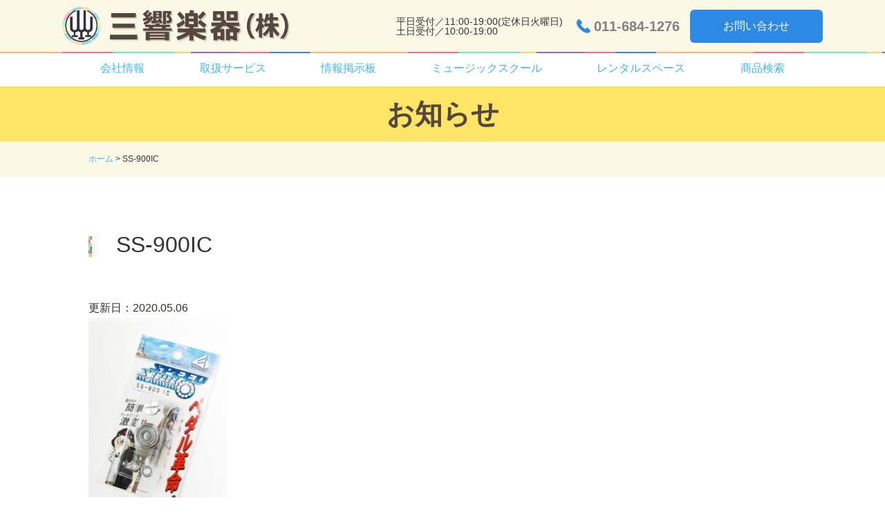

--- FILE ---
content_type: text/html; charset=UTF-8
request_url: https://www.sankyogakki.com/ss-900ic/
body_size: 23896
content:

<!DOCTYPE html>
<html lang="ja" manifest="nocache.appcache">
<head>
<meta charset="utf-8">
<meta http-equiv="X-UA-Compatible" content="IE=edge">
<meta name="viewport" content="width=device-width, initial-scale=1">
<meta name="format-detection" content="telephone=no">
<meta name="description" content="">
<meta name="author" content="三響楽器株式会社">
<!--必要に応じて下記OGP設定を編集してください-->
<meta property="og:type" content="article">
<meta property="og:url" content="https://www.sankyogakki.com/ss-900ic/">
<meta property="og:site_name" content="三響楽器">
<meta property="og:title" content="SS-900IC｜三響楽器">
<meta property="og:description" content="">
<meta property="og:image" content="https://www.sankyogakki.com/sys/wp-content/themes/temp/images/logo.png">
<meta name="twitter:card" content="summary_large_image">
<meta name="twitter:site" content="https://www.sankyogakki.com/ss-900ic/">
<meta name="twitter:title" content="SS-900IC｜三響楽器">
<meta name="twitter:description" content="">
<meta name="twitter:image" content="https://www.sankyogakki.com/sys/wp-content/themes/temp/images/logo.png">
<!--OGP設定　ここまで-->

<title>SS-900IC｜三響楽器</title>
<link rel="stylesheet" type="text/css" href="https://www.sankyogakki.com/sys/wp-content/themes/temp/style.css?ts=2026-01-24-07:35:57" title="Main_Style">
<link rel="stylesheet" type="text/css" href="https://www.sankyogakki.com/sys/wp-content/themes/temp/js/drawer/drawer.css" media="screen and (max-width:767px)">
<link rel="stylesheet" type="text/css" href="https://www.sankyogakki.com/sys/wp-content/themes/temp/js/accordion/accordion_style.css" media="screen and (max-width:767px)">
<link rel="stylesheet" type="text/css" href="https://www.sankyogakki.com/sys/wp-content/themes/temp/js/slick/slick.css">
<link rel="stylesheet" type="text/css" href="https://www.sankyogakki.com/sys/wp-content/themes/temp/js/slick/slick-theme.css">
<script src="https://www.sankyogakki.com/sys/wp-content/themes/temp/js/jquery-1.11.2.min.js"></script>
<script src="https://www.sankyogakki.com/sys/wp-content/themes/temp/js/slick/slick.min.js"></script>
<script src="https://www.sankyogakki.com/sys/wp-content/themes/temp/js/drawer/iscroll.min.js"></script>
<script src="https://www.sankyogakki.com/sys/wp-content/themes/temp/js/drawer/drawer.min.js"></script>
<script src="https://www.sankyogakki.com/sys/wp-content/themes/temp/js/drawer/dropdown.min.js"></script>
<!-- Global Site Tag (gtag.js) - Google Analytics -->
<script async src="https://www.googletagmanager.com/gtag/js?id=UA-7730527-1"></script>
<script>
  window.dataLayer = window.dataLayer || [];
  function gtag(){dataLayer.push(arguments)};
  gtag('js', new Date());

  gtag('config', 'UA-7730527-1');
</script>

<link rel='dns-prefetch' href='//s0.wp.com' />
<link rel='dns-prefetch' href='//s.w.org' />
<link rel="alternate" type="application/rss+xml" title="三響楽器 &raquo; SS-900IC のコメントのフィード" href="https://www.sankyogakki.com/feed/?attachment_id=9660" />
		<script type="text/javascript">
			window._wpemojiSettings = {"baseUrl":"https:\/\/s.w.org\/images\/core\/emoji\/11\/72x72\/","ext":".png","svgUrl":"https:\/\/s.w.org\/images\/core\/emoji\/11\/svg\/","svgExt":".svg","source":{"concatemoji":"https:\/\/www.sankyogakki.com\/sys\/wp-includes\/js\/wp-emoji-release.min.js?ver=4.9.13"}};
			!function(a,b,c){function d(a,b){var c=String.fromCharCode;l.clearRect(0,0,k.width,k.height),l.fillText(c.apply(this,a),0,0);var d=k.toDataURL();l.clearRect(0,0,k.width,k.height),l.fillText(c.apply(this,b),0,0);var e=k.toDataURL();return d===e}function e(a){var b;if(!l||!l.fillText)return!1;switch(l.textBaseline="top",l.font="600 32px Arial",a){case"flag":return!(b=d([55356,56826,55356,56819],[55356,56826,8203,55356,56819]))&&(b=d([55356,57332,56128,56423,56128,56418,56128,56421,56128,56430,56128,56423,56128,56447],[55356,57332,8203,56128,56423,8203,56128,56418,8203,56128,56421,8203,56128,56430,8203,56128,56423,8203,56128,56447]),!b);case"emoji":return b=d([55358,56760,9792,65039],[55358,56760,8203,9792,65039]),!b}return!1}function f(a){var c=b.createElement("script");c.src=a,c.defer=c.type="text/javascript",b.getElementsByTagName("head")[0].appendChild(c)}var g,h,i,j,k=b.createElement("canvas"),l=k.getContext&&k.getContext("2d");for(j=Array("flag","emoji"),c.supports={everything:!0,everythingExceptFlag:!0},i=0;i<j.length;i++)c.supports[j[i]]=e(j[i]),c.supports.everything=c.supports.everything&&c.supports[j[i]],"flag"!==j[i]&&(c.supports.everythingExceptFlag=c.supports.everythingExceptFlag&&c.supports[j[i]]);c.supports.everythingExceptFlag=c.supports.everythingExceptFlag&&!c.supports.flag,c.DOMReady=!1,c.readyCallback=function(){c.DOMReady=!0},c.supports.everything||(h=function(){c.readyCallback()},b.addEventListener?(b.addEventListener("DOMContentLoaded",h,!1),a.addEventListener("load",h,!1)):(a.attachEvent("onload",h),b.attachEvent("onreadystatechange",function(){"complete"===b.readyState&&c.readyCallback()})),g=c.source||{},g.concatemoji?f(g.concatemoji):g.wpemoji&&g.twemoji&&(f(g.twemoji),f(g.wpemoji)))}(window,document,window._wpemojiSettings);
		</script>
		<style type="text/css">
img.wp-smiley,
img.emoji {
	display: inline !important;
	border: none !important;
	box-shadow: none !important;
	height: 1em !important;
	width: 1em !important;
	margin: 0 .07em !important;
	vertical-align: -0.1em !important;
	background: none !important;
	padding: 0 !important;
}
</style>
<link rel='stylesheet' id='jetpack_css-css'  href='https://www.sankyogakki.com/sys/wp-content/plugins/jetpack/css/jetpack.css?ver=5.8.1' type='text/css' media='all' />
<link rel='https://api.w.org/' href='https://www.sankyogakki.com/wp-json/' />
<link rel="EditURI" type="application/rsd+xml" title="RSD" href="https://www.sankyogakki.com/sys/xmlrpc.php?rsd" />
<link rel="wlwmanifest" type="application/wlwmanifest+xml" href="https://www.sankyogakki.com/sys/wp-includes/wlwmanifest.xml" /> 
<meta name="generator" content="WordPress 4.9.13" />
<link rel='shortlink' href='https://www.sankyogakki.com/?p=9660' />
<link rel="alternate" type="application/json+oembed" href="https://www.sankyogakki.com/wp-json/oembed/1.0/embed?url=https%3A%2F%2Fwww.sankyogakki.com%2Fss-900ic%2F" />
<link rel="alternate" type="text/xml+oembed" href="https://www.sankyogakki.com/wp-json/oembed/1.0/embed?url=https%3A%2F%2Fwww.sankyogakki.com%2Fss-900ic%2F&#038;format=xml" />
<style type='text/css'>img#wpstats{display:none}</style>		<style type="text/css">.recentcomments a{display:inline !important;padding:0 !important;margin:0 !important;}</style>
		<link rel="icon" href="https://www.sankyogakki.com/sys/wp-content/uploads/2021/05/cropped-ea67b74c2191f31c5d239ee80363dbc6-32x32.jpg" sizes="32x32" />
<link rel="icon" href="https://www.sankyogakki.com/sys/wp-content/uploads/2021/05/cropped-ea67b74c2191f31c5d239ee80363dbc6-192x192.jpg" sizes="192x192" />
<link rel="apple-touch-icon-precomposed" href="https://www.sankyogakki.com/sys/wp-content/uploads/2021/05/cropped-ea67b74c2191f31c5d239ee80363dbc6-180x180.jpg" />
<meta name="msapplication-TileImage" content="https://www.sankyogakki.com/sys/wp-content/uploads/2021/05/cropped-ea67b74c2191f31c5d239ee80363dbc6-270x270.jpg" />

</head><body class="drawer drawer--right" >
<header>
	<div id="HeaderTopArea">
		<h1><a href="https://www.sankyogakki.com/"><img src="https://www.sankyogakki.com/sys/wp-content/themes/temp/images/logo.png"></a></h1>
		<div id="HeaderContact">
			<div id="HeaderContactSubBlock">
				<p id="HomeContactTime"	class="SpNone">平日受付／11:00-19:00(定休日火曜日)<br>
				土日受付／10:00-19:00</p>
				<a href="tel:011-684-1276" id="HomeTel"><span class="SpNone">011-684-1276</span></a>
			</div>
			<a href="https://www.sankyogakki.com/contact" class="HomeContact SpNone">お問い合わせ</a>
			<div role="banner"  class="PcNone">
				<button type="button" class="drawer-toggle drawer-hamburger">
					<span class="sr-only">toggle navigation</span>
					<span class="drawer-hamburger-icon"></span>
					<span class="menu-name"></span>
				</button>
			</div>
		</div>
	</div>
	<nav class="drawer-nav">
		<ul>
			<li class="drawer-dropdown DropDown"><a data-toggle="dropdown">会社情報</a>
				<div class="DropDownContents drawer-dropdown-menu">
					<ul class="GlobalSubNav">
						<li><a href="https://www.sankyogakki.com/company">会社概要</a></li>
						<li><a href="https://www.sankyogakki.com/staff_page">スタッフ紹介</a></li>
						<li><a href="https://www.sankyogakki.com/shop">店舗のご案内</a></li>
						<li><a href="https://www.sankyogakki.com/recruit">採用情報</a></li>
					</ul>
				</div>
			</li>
			<li class="drawer-dropdown DropDown"><a data-toggle="dropdown">取扱サービス</a>
				<div class="DropDownContents drawer-dropdown-menu">
					<ul class="GlobalSubNav">
						<li><a href="https://www.sankyogakki.com/maker">メーカー</a></li>
						<li><a href="https://www.sankyogakki.com/used">中古楽器</a></li>
						<li><a href="https://www.sankyogakki.com/others">その他・掘り出し物など</a></li>
						<li><a href="https://www.sankyogakki.com/repair">リペア</a></li>
					</ul>
				</div>
			</li>
			<li class="drawer-dropdown DropDown"><a data-toggle="dropdown">情報掲示板</a>
				<div class="DropDownContents drawer-dropdown-menu">
					<ul class="GlobalSubNav">
						<li><a href="https://www.sankyogakki.com/concert_page">演奏会情報</a></li>
						<li><a href="https://www.sankyogakki.com/member_page">団員募集</a></li>
					</ul>
				</div>
			</li>
			<li class="drawer-dropdown DropDown"><a data-toggle="dropdown">ミュージックスクール</a>
				<div class="DropDownContents drawer-dropdown-menu">
					<ul class="GlobalSubNav">
						<li><a href="https://www.sankyogakki.com/school">サンキョウミュージックスクール</a></li>
						<li><a href="https://www.sankyogakki.com/eurhythmics">リトミック</a></li>
					</ul>
				</div>
			</li>
			<li class="drawer-dropdown DropDown"><a data-toggle="dropdown">レンタルスペース</a>
				<div class="DropDownContents drawer-dropdown-menu">
					<ul class="GlobalSubNav">
						<!-- <li><a href="https://www.sankyogakki.com/salon">ミューズサロン</a></li> -->
						<li><a href="https://www.sankyogakki.com/studio">スタジオ</a></li>
					</ul>
				</div>
			</li>
			<li><a href="product_search">商品検索</a></li>
		</ul>
	</nav>
</header>
<link rel="stylesheet" type="text/css" href="https://www.sankyogakki.com/sys/wp-content/themes/temp/style_page.css">
<main  class="ss-900ic">
	<h1 id="ContentsTitle">お知らせ</h1>
	<aside id="BreadList"><div><a href="https://www.sankyogakki.com" title="ホーム">ホーム</a>&nbsp;&gt;&nbsp;SS-900IC</div></aside>
	<article>
		<div>
							<h2 class="H2TitleOdd">SS-900IC</h2>
				<div class="NewsDate">更新日：2020.05.06</div>
				<div class="NewsTextBlock">
					<p><p class="attachment"><a href='https://www.sankyogakki.com/sys/wp-content/uploads/2020/05/SS-900IC.jpg'><img width="200" height="300" src="https://www.sankyogakki.com/sys/wp-content/uploads/2020/05/SS-900IC-200x300.jpg" class="attachment-medium size-medium" alt="" srcset="https://www.sankyogakki.com/sys/wp-content/uploads/2020/05/SS-900IC-200x300.jpg 200w, https://www.sankyogakki.com/sys/wp-content/uploads/2020/05/SS-900IC.jpg 450w" sizes="(max-width: 200px) 100vw, 200px" /></a></p>
</p>
				</div>
				<div class="NewsView">
					｜
					<a href="https://www.sankyogakki.com/news/" id="NewsViewAll">新着情報一覧</a>
					｜<a href="https://www.sankyogakki.com/ss-900ic/" rel="prev">前の記事&nbsp;&gt;</a>				</div>
					</div>
	</article>
</main>
	
	
<footer>
	<div id="FooterBannerArea">
		<ul>
			<li><a href="http://www.chubugakki.ac.jp" target="_blank"><img src="https://www.sankyogakki.com/sys/wp-content/themes/temp/images/footer/bnr_chubu.png"></a></li>
			<li><a href="https://www.youtube.com/channel/UCUmqB6mTAH-JGCdICekff-g" target="_blank"><img src="https://www.sankyogakki.com/sys/wp-content/themes/temp/images/footer/bnr_sankyoTV.jpg"> </a></li>
			<!--<li><a href="https://www.sankyogakki.com/"><img src="https://www.sankyogakki.com/sys/wp-content/themes/temp/images/footer_banner_sample3.jpg"></a></li>
			<li><a href="https://www.sankyogakki.com/"><img src="https://www.sankyogakki.com/sys/wp-content/themes/temp/images/footer_banner_sample4.jpg"></a></li>-->
		</ul>
	</div>
	<div>
		<div id="FooterCompany">
			<div class="FooterLogoBlock">
				<a href="https://www.sankyogakki.com/" id="FooterLogo"><img src="https://www.sankyogakki.com/sys/wp-content/themes/temp/images/logo.png" alt="三響楽器"></a>
				<a href="https://www.sankyogakki.com/contact" class="HomeContact">お問い合わせ</a>
			</div>
			
			<div class="CalendarBlock">
<style class="Calendar">
	table.Calendar .holiday,
	div.CalendarInfo span.holiday { background:#FF320C; }
	table.Calendar .hours_cat02,
	div.CalendarInfo span.hours_cat02 { background:#37DFFF; }
	table.Calendar .hours_cat03,
	div.CalendarInfo span.hours_cat03 { background:#FFE51A; }
	table.Calendar .hours_cat04,
	div.CalendarInfo span.hours_cat04 { background:#FF6AC0; }
</style>
<div class="CalendarInfo">
	<p><span class="holiday"></span>定休日</p>
	<p><span class="hours_cat01"></span>営業時間11:00～19:00</p>
	<p><span class="hours_cat02"></span>営業時間②10:00～19:00</p>
	<p><span class="hours_cat03"></span>営業時間③10:00～17:00</p>
	<p><span class="hours_cat04"></span>営業時間④11:00～17:00</p>
</div>
<table class="Calendar">
	<thead>
		<td colspan="7">2026年01月</td>
	</thead>
	<tbody>
		<tr>
			<th class="sun">日</th>
			<th>月</th>
			<th>火</th>
			<th>水</th>
			<th>木</th>
			<th>金</th>
			<th class="sat">土</th>
		<tr>
		<tr>
		<tr><td></td><td></td><td></td><td></td><td data="2026-01-01" class="thu">1</td><td data="2026-01-02" class="fri">2</td><td data="2026-01-03" class="sat hours_cat02">3</td></tr><tr><td data="2026-01-04" class="sun hours_cat02">4</td><td data="2026-01-05" class="mon">5</td><td data="2026-01-06" class="tue holiday">6</td><td data="2026-01-07" class="wed">7</td><td data="2026-01-08" class="thu">8</td><td data="2026-01-09" class="fri">9</td><td data="2026-01-10" class="sat hours_cat02">10</td></tr><tr><td data="2026-01-11" class="sun hours_cat02">11</td><td data="2026-01-12" class="mon">12</td><td data="2026-01-13" class="tue holiday">13</td><td data="2026-01-14" class="wed">14</td><td data="2026-01-15" class="thu">15</td><td data="2026-01-16" class="fri">16</td><td data="2026-01-17" class="sat hours_cat02">17</td></tr><tr><td data="2026-01-18" class="sun hours_cat02">18</td><td data="2026-01-19" class="mon">19</td><td data="2026-01-20" class="tue holiday">20</td><td data="2026-01-21" class="wed">21</td><td data="2026-01-22" class="thu">22</td><td data="2026-01-23" class="fri">23</td><td data="2026-01-24" class="sat hours_cat02">24</td></tr><tr><td data="2026-01-25" class="sun hours_cat02">25</td><td data="2026-01-26" class="mon">26</td><td data="2026-01-27" class="tue holiday">27</td><td data="2026-01-28" class="wed">28</td><td data="2026-01-29" class="thu">29</td><td data="2026-01-30" class="fri">30</td><td data="2026-01-31" class="sat hours_cat02">31</td></tr>	</tbody>
</table>
<table class="Calendar">
	<thead>
		<tr>
			<td colspan="7">2026年02月</td>		<tr>
	</thead>
	<tbody>
		<tr>
			<th class="sun">日</th>
			<th>月</th>
			<th>火</th>
			<th>水</th>
			<th>木</th>
			<th>金</th>
			<th class="sat">土</th>
		</tr>
		<tr>
		<tr><td data="2026-02-01" class="sun hours_cat02">1</td><td data="2026-02-02" class="mon">2</td><td data="2026-02-03" class="tue holiday">3</td><td data="2026-02-04" class="wed">4</td><td data="2026-02-05" class="thu">5</td><td data="2026-02-06" class="fri">6</td><td data="2026-02-07" class="sat hours_cat02">7</td></tr><tr><td data="2026-02-08" class="sun hours_cat02">8</td><td data="2026-02-09" class="mon">9</td><td data="2026-02-10" class="tue holiday">10</td><td data="2026-02-11" class="wed">11</td><td data="2026-02-12" class="thu">12</td><td data="2026-02-13" class="fri">13</td><td data="2026-02-14" class="sat hours_cat02">14</td></tr><tr><td data="2026-02-15" class="sun hours_cat02">15</td><td data="2026-02-16" class="mon">16</td><td data="2026-02-17" class="tue holiday">17</td><td data="2026-02-18" class="wed">18</td><td data="2026-02-19" class="thu">19</td><td data="2026-02-20" class="fri">20</td><td data="2026-02-21" class="sat hours_cat02">21</td></tr><tr><td data="2026-02-22" class="sun hours_cat02">22</td><td data="2026-02-23" class="mon">23</td><td data="2026-02-24" class="tue holiday">24</td><td data="2026-02-25" class="wed">25</td><td data="2026-02-26" class="thu">26</td><td data="2026-02-27" class="fri">27</td><td data="2026-02-28" class="sat hours_cat02">28</td></tr>	</tbody>
</table>
<script>
	jQuery(window).load(function(){
		/*--曜日指定以外の臨時日を設定--*/
		var arrHolidaysDays;
		var arrHoursCat02Days;
		var arrHoursCat03Days;
		var arrHoursCat04Days;
		var arrDateClass;
		arrHolidaysDays = ["2026-01-01\r","2026-01-02\r","2026-02-04"];
	for(var i=0;i<arrHolidaysDays.length;i++){
		arrHolidaysDays[i] = arrHolidaysDays[i].replace(/\r?\n/g,"");
		arrHolidaysDays[i] = arrHolidaysDays[i].replace(/(^\s+)|(\s+$)/g, "");
	}arrHoursCat02Days = ["2025-04-29\r","2025-05-06\r","2025-05-05"];
	for(var i=0;i<arrHoursCat02Days.length;i++){
		arrHoursCat02Days[i] = arrHoursCat02Days[i].replace(/\r?\n/g,"");
		arrHoursCat02Days[i] = arrHoursCat02Days[i].replace(/(^\s+)|(\s+$)/g, "");
	}arrHoursCat03Days = ["2026-01-03\r","2026-01-04"];
	for(var i=0;i<arrHoursCat03Days.length;i++){
		arrHoursCat03Days[i] = arrHoursCat03Days[i].replace(/\r?\n/g,"");
		arrHoursCat03Days[i] = arrHoursCat03Days[i].replace(/(^\s+)|(\s+$)/g, "");
	}arrHoursCat04Days = ["2026-01-05"];
	for(var i=0;i<arrHoursCat04Days.length;i++){
		arrHoursCat04Days[i] = arrHoursCat04Days[i].replace(/\r?\n/g,"");
		arrHoursCat04Days[i] = arrHoursCat04Days[i].replace(/(^\s+)|(\s+$)/g, "");
	}		
		jQuery('.Calendar td').each(function(){
			if(jQuery(this).attr('data')){
									if(arrHolidaysDays.indexOf(jQuery(this).attr('data')) > -1){
						arrDateClass = jQuery(this).attr('class').split(' ');
						jQuery(this).removeClass();
						jQuery(this).addClass(arrDateClass[0]+' holiday');
					}
													if(arrHoursCat02Days.indexOf(jQuery(this).attr('data')) > -1){
						arrDateClass = jQuery(this).attr('class').split(' ');
						jQuery(this).removeClass();
						jQuery(this).addClass(arrDateClass[0]+' hours_cat02');
					}
													if(arrHoursCat03Days.indexOf(jQuery(this).attr('data')) > -1){
						arrDateClass = jQuery(this).attr('class').split(' ');
						jQuery(this).removeClass();
						jQuery(this).addClass(arrDateClass[0]+' hours_cat03');
					}
													if(arrHoursCat04Days.indexOf(jQuery(this).attr('data')) > -1){
						arrDateClass = jQuery(this).attr('class').split(' ');
						jQuery(this).removeClass();
						jQuery(this).addClass(arrDateClass[0]+' hours_cat04');
					}
							}
		});
	});
</script>
</div>			
		</div>
		<div id="FooterNav">
			<ul class="FooterNavBlock">
				<li class="FooterContents"><a href="https://www.sankyogakki.com/news">お知らせ一覧</a></li>
				<li class="FooterContents"><a href="https://www.sankyogakki.com/blog">スタッフブログ</a></li>
			</ul>
			<ul class="FooterNavBlock">
				<li class="DropDownMenu">
					<a href="https://www.sankyogakki.com/company" class="SpHead">会社情報
						<p class="accordion_icon" href="https://www.sankyogakki.com/"><span></span><span></span></p>
					</a>

					<ul>
						<li><a href="https://www.sankyogakki.com/company">会社概要</a></li>
						<li><a href="https://www.sankyogakki.com/staff_page">スタッフ紹介</a></li>
						<li><a href="https://www.sankyogakki.com/shop">店舗のご案内</a></li>
						<li><a href="https://www.sankyogakki.com/recruit">採用情報</a></li>
					</ul>
				</li>
			</ul>
			<ul class="FooterNavBlock">
				<li class="DropDownMenu">
					<a href="https://www.sankyogakki.com/used" class="SpHead">取扱サービス
						<p class="accordion_icon"><span></span><span></span></p>
					</a>
					<ul>
						<li><a href="https://www.sankyogakki.com/product_search">商品検索</a></li>
						<li><a href="https://www.sankyogakki.com/maker">メーカー</a></li>
						<li><a href="https://www.sankyogakki.com/used">中古楽器</a></li>
						<li><a href="https://www.sankyogakki.com/others">その他・掘り出し物など</a></li>
						<li><a href="https://www.sankyogakki.com/repair">リペア</a></li>
					</ul>
				</li>
			</ul>

			<ul class="FooterNavBlock">
				<li class="DropDownMenu">
					<a href="https://www.sankyogakki.com/" class="SpHead">情報掲示板
						<p class="accordion_icon" href="https://www.sankyogakki.com/"><span></span><span></span></p>
					</a>

					<ul>
						<li><a href="https://www.sankyogakki.com/concert_page">演奏会情報</a></li>
						<li><a href="https://www.sankyogakki.com/member_page">団員募集</a></li>
					</ul>
				</li>
			</ul>
			<ul class="FooterNavBlock">
				<li class="DropDownMenu">
					<a href="https://www.sankyogakki.com/school" class="SpHead">ミュージックスクール
						<p class="accordion_icon"><span></span><span></span></p>
					</a>
					<ul>
						<li><a href="https://www.sankyogakki.com/school">サンキョウミュージックスクール</a></li>
						<li><a href="https://www.sankyogakki.com/eurhythmics">リトミック</a></li>
					</ul>
				</li>
			</ul>
			<ul class="FooterNavBlock">
				<li class="DropDownMenu">
					<a href="https://www.sankyogakki.com/salon" class="SpHead">レンタルスペース
						<p class="accordion_icon"><span></span><span></span></p>
					</a>
					<ul>
						<!-- <li><a href="https://www.sankyogakki.com/salon">ミューズサロン</a></li> -->
						<li><a href="https://www.sankyogakki.com/studio">スタジオ・レッスン室</a></li>
					</ul>
				</li>
			</ul>
		</div>
	</div>
	<div id="Copyright">
		<div id="CopyArea">
			
			<p>Copyright (C) 2012 - 2026 SANKYO GAKKI All Rights Reserved.</p>
		</div>
	</div>
	<aside id="PageTop">
		<a href="#"><img src="https://www.sankyogakki.com/sys/wp-content/themes/temp/images/pagetop_icon.png" alt="ページの先頭へ"></a>
	</aside>
</footer>



<link href="https://www.sankyogakki.com/sys/wp-content/themes/temp/css/common.css?ts=2026-01-24-07:35:57" rel="stylesheet" type="text/css">
<script src="https://www.sankyogakki.com/sys/wp-content/themes/temp/js/css_browser_selector.js?ts=2026-01-24-07:35:57"></script>
<script src="https://www.sankyogakki.com/sys/wp-content/themes/temp/js/setting.js?ts=2026-01-24-07:35:57"></script>
<script type='text/javascript' src='https://s0.wp.com/wp-content/js/devicepx-jetpack.js?ver=202604'></script>
<script type='text/javascript' src='https://www.sankyogakki.com/sys/wp-includes/js/wp-embed.min.js?ver=4.9.13'></script>
<script type='text/javascript' src='https://stats.wp.com/e-202604.js' async='async' defer='defer'></script>
<script type='text/javascript'>
	_stq = window._stq || [];
	_stq.push([ 'view', {v:'ext',j:'1:5.8.1',blog:'135889607',post:'9660',tz:'9',srv:'www.sankyogakki.com'} ]);
	_stq.push([ 'clickTrackerInit', '135889607', '9660' ]);
</script>
<script>
/*
$(function(){
	$(".FooterNavBlock li a").on("click", function() {
		$(this).next().slideToggle();	
		// activeが存在する場合
		if ($(this).children(".accordion_icon").hasClass('active')) {			
			// activeを削除
			$(this).children(".accordion_icon").removeClass('active');				
		}
		else {
			// activeを追加
			$(this).children(".accordion_icon").addClass('active');			
		}			
	});
});
*/
</script>
</body>
</html>


--- FILE ---
content_type: text/css
request_url: https://www.sankyogakki.com/sys/wp-content/themes/temp/style.css?ts=2026-01-24-07:35:57
body_size: 12716
content:
@charset "utf-8";
/*   
Theme Name: Vanguard Networks co,.ltd. 2017.05
Theme URI: http://www.asrec.co.jp/
Description: 三響楽器（http://sankyogakki.com/）のホームページ用カスタマイズテーマです。
Author: VanguardNetworks co,. ltd.
Author URI:http://vanguard.ne.jp/
Version: 1.0
*/

/* ------------ */
/* デザイン共通 */
/* ------------ */
*{
	font-family:"游ゴシック体", "Yu Gothic", YuGothic, 'ヒラギノ角ゴ Pro W3', 'Hiragino Kaku Gothic Pro', 'メイリオ', Meiryo, 'ＭＳ Ｐゴシック', sans-serif;
	box-sizing:border-box;
}
html,body,div,span,applet,object,iframe,strong,h1,h2,h3,h4,h5,h6,blockquote,pre,a,abbr,acronym,address,big,cite,code,del,dfn,em,font,ins,kbd,q,s,samp,small,strike,sub,sup,tt,var,fieldset,form,legend,caption,tbody,tfoot,thead,table,label,tr,th,td,p,img,figure{
	margin:0;
	padding:0;
	border:none;
}
body{
	line-height:1.75;
	color:#333;
	overflow-y:scroll;
	-webkit-text-size-adjust:100%;
}
a{
	color:#3fb6ff;
	text-decoration:none;
}
img{
	vertical-align:top;
	max-width:100%;
	height:auto;
}

ul li{list-style:none;}

ul,dd{margin:0;padding:0;}

@media screen and (max-width:767px) {
	html{font-size:14px;}
	.SpNone{display:none !important;}
	h2{font-size:24px;}
}
@media print,screen and (min-width:768px) {
	html{font-size:16px;}
	.PcNone{display:none !important;}
	h2{font-size:32px;}
}

/* ------ */
/* header */
/* ------ */

header{
	line-height:0;
	width:100%;
	background:#fcf8e8;
	position: fixed;
	z-index: 100;
}
header *{line-height: 1}
#HeaderTopArea{
	display:-webkit-box;
	-webkit-box-pack:justify;
	display:-ms-flexbox;
	-ms-flex-pack:justify;
	display:flex;
	justify-content:space-between;
}
#HomeTel::before{
	content:"";
	display: inline-block;
	background:url(images/header_tel_icon.png) no-repeat center;
	vertical-align:middle;
}
.HomeContact{
	color:#fff;
	background:#2e89e5;
	border-radius:6px;
	vertical-align: top;
	-webkit-transition:0.5s ease-out;
	-moz-transition:0.5s ease-out;
	-ms-transition:0.5s ease-out;
	transition:0.5s ease-out;
}
.HomeContact:hover{ background:#005584; }

@media print,screen and (max-width:767px) {
	
	nav > ul{ margin-top:60px; padding:0 20px; }
	nav li{list-style:none;}
	body header{ height:60px; background:url(images/contents_line.gif) repeat-x bottom #fcf8e8; }
	
	#HeaderTopArea h1{ display: inline-block; padding:10px 0; }
	#HeaderTopArea h1 img{width:210px;}
	header #HeaderContact{display:inline-block;}
	#HeaderTopArea #HomeTel::before{
		width:30px;
		height:30px;
		margin:13px 55px 0 0;
		padding:0 5px;
		vertical-align: top;
		background-size:30px;
	}
}
@media print,screen and (min-width:768px) {
	header{ width:100%; height:125px; }
	
	#HeaderTopArea{
		max-width:1100px;
		width:95%;
		height:75px;
		margin:0 auto;
	}
	#HeaderTopArea h1{padding:10px 0;}
	#HeaderTopArea h1 img { width:330px; }
	#HeaderContact,
	#HeaderContactSubBlock,
	#HomeTel {
		display:-ms-flexbox;
		display:-moz-flex;
		display:-webkit-flex;
		display:flex;
		-ms-flex-pack:justify;
		-webkitjustify-content:space-between;
		justify-content:space-between;
		flex-align:center;
		-webkit-align-items:center;
		align-items:center;
	}
	#HeaderContactSubBlock {
		-ms-flex-wrap:wrap;
		-webkit-flex-wrap:wrap;
		flex-wrap:wrap;
	}
	#HeaderContactSubBlock > * { margin:auto; }
	#HomeContactTime{
		padding-right:15px;
		font-size:14px;
		font-weight: 400;
	}
	
	#HomeTel{
		padding-right:15px;
		font-size:20px;
		font-weight: bold;
		color:#808080;
	}
	
	#HomeTel::before{
		width:20px;
		height:20px;
		padding:0 5px;
		vertical-align: top;
		background-size:20px;
	}
	
	.HomeContact{
		min-width:10em;
		width:12em;
		padding:1em 2em;
		text-align:center;
	}
}

/* ---------- */
/* GlobalNavi */
/* ---------- */

@media print,screen and (max-width:767px) {
	#HeaderContact .drawer-hamburger {
		position:absolute;
		top:0;
		right:0;
		z-index:110;
	}
	header nav > ul >li { border-bottom:1px solid #999; }
	header nav  > ul >li:first-child { border-top:1px solid #999; }
	nav > ul > li > a{
		display: block;
		margin-left:3px;
		padding:25px 0 20px 15px;
		color:#2e89e5;
		letter-spacing: normal;
		text-decoration: none;
		position: relative;
		line-height: 1;
		-webkit-transition:0.35s ease-out;
		-moz-transition:0.35s ease-out;
		-ms-transition:0.35s ease-out;
		transition:0.35s ease-out;
	}

	/*ドロップダウン*/

	.DropDown{position:relative;}
	.DropDown > *{letter-spacing: normal;}
	.DropDown > ul{
		opacity:0;
		visibility:hidden;
		position:absolute;
		top:auto;
		left:0;
		padding:10px 0 0;
		margin-top:-1em;
		white-space:nowrap;
		text-align:left;
		font-weight:normal;
		-webkit-transition:0.35s ease-out;
		-moz-transition:0.35s ease-out;
		-ms-transition:0.35s ease-out;
		transition:0.35s ease-out;
	}
	nav> ul > li.DropDown:hover ul{	
		opacity:1;
		visibility:visible;
		margin-top:0;
	}
	.DropDown > ul a{
		display:block;
		background:#f1f1f1;
		padding:1.2em 1.5em;
		position:relative;
		text-decoration: none;
		color:#808080;
		font-weight: 500;
		-webkit-transition:0.35s ease-out;
		-moz-transition:0.35s ease-out;
		-ms-transition:0.35s ease-out;
		transition:0.35s ease-out;
	}

	.DropDown > ul li:nth-of-type(1){border:none;}
	.DropDown{position:relative;}
	.DropDown > a::after{
		content:"";
		display:block;
		width:20px;
		height:100%;
		background:url(images/dropdown_arrow.png) 50% 50% no-repeat;
		background-size:12px;
		position:absolute;
		right:10px;
		top:0;
		-webkit-transition:0.35s ease-out;
		-moz-transition:0.35s ease-out;
		-ms-transition:0.35s ease-out;
		transition:0.35s ease-out;

	}
	.DropDown.open > a::after{
		content:"";
		display:block;
		width:20px;
		height:100%;
		background:url(images/dropdown_arrow.png) 50% 50% no-repeat;
		background-size:12px;
		position:absolute;
		right:10px;
		top:0;
		-webkit-transition:0.35s ease-out;
		-moz-transition:0.35s ease-out;
		-ms-transition:0.35s ease-out;
		transition:0.35s ease-out;
		transform: rotate(180deg);
	}

	.GlobalSubNav{
		margin:0;
		padding:0;
		border-top:1px solid #999;
	}
	.GlobalSubNav li{border-bottom:1px solid #ccc;}
	.GlobalSubNav li:last-child{border-bottom:none;}
	.GlobalSubNav li a{
		display: block;
		text-decoration: none;
		padding:20px 0px 15px 20px;
	}

}
@media print,screen and (min-width:768px) {
	nav{
		height:50px;
		background:url(images/contents_line.gif) repeat-x top #fff;
	}
	nav > ul{
		display:-webkit-box;
		-webkit-box-pack:justify;
		display:-ms-flexbox;
		-ms-flex-pack:justify;
		display:flex;
		justify-content:space-between;
		width:95%;
		max-width:990px;
		margin:0 auto;
		padding:0;
		letter-spacing:-.40em;
		list-style:none;
	}
	nav > ul > li{
		/*position:relative;*/
		/*padding-top:20px;*/
		height:3em;
		padding:0;
		font-size:0.8em;
	}
	nav > ul > li > a{
		display: block;
		padding:1em 0;
		font-weight: 500;
		letter-spacing: normal;
		text-decoration: none;
		/*position: relative;*/
	}
	
	.DropDown{ position:relative; }
	.DropDown > *{letter-spacing: normal;}
	.DropDown a{ position:relative; z-index:2; }
	.DropDown ul{
		margin:0;
		padding:0;
		position:absolute;
		z-index:1;
		/*transform:translate(-25%,0);*/
		white-space:nowrap;
		text-align:left;
	}
	.DropDown  ul{ opacity:0;}

	
	.DropDown ul a{
		display:block;
		background:#f1f1f1;
		padding:1.2em 1.5em;
		position:relative;
		text-decoration: none;
		font-weight: 500;
		color:#808080;
		-webkit-transition:0.35s ease-out;
		-moz-transition:0.35s ease-out;
		-ms-transition:0.35s ease-out;
		transition:0.35s ease-out;
	}
	.DropDown ul a:hover{ color:#3fb6ff; background:#fff; }
	.DropDown ul li{ border-top:1px solid #e2e2e2; }
	.DropDown ul li:nth-of-type(1){ border:none; }
}
@media print,screen and (min-width:768px) and (max-width:1022px) {

	#HeaderContactSubBlock > * { width:auto; }
	#HeaderContact #HeaderContactSubBlock{padding-top:5px;}
	#HeaderContact #HomeTel{ display: block; padding-top:5px; }
	.DropDown  ul{ visibility:hidden; }
	.DropDown .Toggle + div ul{
		opacity:1;
		visibility:visible;
		margin-top:0;
	}
}
@media print,screen and (min-width:1024px) {
	nav > ul > li{
		font-size:1em;
	}
	html:not(.mobile) .DropDown ul{
		margin-top:-1em;
		visibility:hidden;
		transition:0.35s ease-out;
	}
	html:not(.mobile) .DropDown:hover ul{
		opacity:1;
		visibility:visible;
		margin-top:0;
	}
}


/* ---- */
/* main */
/* ---- */
main{display: block;}

@media print,screen and (min-width:768px) {
main{padding-top:125px;}
}
@media print,screen and (max-width:767px) {
main{padding-top:60px;}
}

/* -------- */
/* Calendar */
/* -------- */

div.CalendarInfo {
	padding:1em;
	text-align:left;
}
div.CalendarInfo span {
	display:inline-block;
	width:1em;
	height:1em;
	margin-right:0.5em;
}
div.CalendarInfo span.hours_cat01 {
	border:#999 1px solid;
	background:#fff;
}

table.Calendar,
table.Calendar th,
table.Calendar td {
	line-height:1;
	font-size:0.925em;
	border:#ccc 1px solid;
	border-collapse:collapse;
}
table.Calendar th,
table.Calendar td {
	padding:0.3em 0.3em;
	text-align:center;
	vertical-align:middle;
}

table.Calendar th.sun,
table.Calendar td.sun { color:#e00; }
table.Calendar th.sat,
table.Calendar td.sat { color:#2e89e5; }
table.Calendar thead td { background:#d0e8fa; }
table.Calendar tbody th { background:#ffa; }
table.Calendar tbody td { background:#fff; }

@media print,screen and (max-width:767px) {
	.CalendarBlock{
		margin:2em auto;
		padding:2em;
		text-align:center;
		border-top:#534741 1px dotted;
		border-bottom:#534741 1px dotted;
	}
	table.Calendar,
	div.CalendarInfo {
		width:80%;
		margin:1em auto;
	}
}
@media print,screen and (min-width:768px) {
	table.Calendar,
	div.CalendarInfo {
		display:inline-block;
		vertical-align:top;
	}
}


/* ------ */
/* footer */
/* ------ */
footer{background:#fcf8e8;}

#FooterBannerArea{
	width:100%;
	background:#fff;
}

#FooterBannerArea ul li {
	display: inline-block;
	text-align: center;
}
#FooterCompany > div.FooterLogoBlock > a { display:block; } 
#FooterCompany > div.FooterLogoBlock > a:first-child { margin-bottom:2em; }

#FooterCompany img{ width:178px; }
#FooterBannerArea ul li a img{width:234px;}

.FooterNavBlock a,.FooterNavBlock .SpHead{font-weight:500;}

.FooterNavBlock a{
	-webkit-transition:0.35s ease-out;
	-moz-transition:0.35s ease-out;
	-ms-transition:0.35s ease-out;
	transition:0.35s ease-out;
}

.FooterNavBlock ul li a{
	font-size:14px;
	font-weight: 500;
	color:#333;
}


@media print,screen and (min-width:768px) and (max-width:1023px){
	#FooterNav .FooterNavBlock li a{font-size:12px;}
	
}

@media print,screen and (min-width:768px) {
	
	#FooterBannerArea ul{
		/*max-width:1024px;
		width:95%;*/
		width:100%;
		margin:0 auto;
		padding:1em 0;
		line-height:0;
		text-align: center;
		background:#f0f0f0;
	}

	#FooterBannerArea ul li{
		width:22.5%;
		margin:0 1em;
	}
	
	#FooterBannerArea ul li:last-child{margin-right:0;}
	
	#FooterCompany,#FooterNav{
		display:-webkit-box;
		-webkit-box-pack:justify;
		display:-ms-flexbox;
		-ms-flex-pack:justify;
		display:flex;
		justify-content:space-between;
		max-width:1024px;
		width:95%;
		margin:0 auto;
	}
	
	#FooterNav{padding-bottom:40px;}
	
	#FooterCompany{padding:40px 0 30px;}
	
	.FooterNavBlock{
		border-right:1px solid #4d4d4d;
		padding-right: 2%;
	}
	
	.FooterNavBlock:last-child{border-right:none;}
	.FooterNavBlock ul li{font-size:14px;}
	.FooterNavBlock a:hover{color: #0c6596;}
	 /*#FooterCompany .HomeContact{padding:10px 50px 0;}*/
	
}

@media print,screen and (max-width:767px) {
	
	#FooterBannerArea ul li{
		width:100%;
		margin-bottom:15px;
	}
	
	#FooterCompany #FooterLogo{
		display: block;
		margin:30px auto 20px;
		text-align: center;
	}
	
	footer #FooterCompany .HomeContact{
		display:block;
		width:200px;
		margin:0 auto 25px;
		text-align: center;
	}
	
	.FooterContents{padding-bottom:10px;}

}

/* ---------- */
/* #Copyright */
/* ---------- */
#Copyright{
	margin:0 auto;
	background:url(images/contents_line.gif) repeat-x top #fff;
}

#CopyArea p{vertical-align: bottom;}

@media print,screen and (min-width:768px) {
	
	#CopyArea{
		display:-webkit-box;
		-webkit-box-pack:justify;
		display:-ms-flexbox;
		-ms-flex-pack:justify;
		display:flex;
		justify-content:space-between;
		max-width:1024px;
		width:95%;
		margin:0 auto;
		padding:20px 0 15px;
	}
	
#CopyArea p{font-size:12px;}

}

@media print,screen and (max-width:767px) {
	
	#CopyArea{
		padding:15px 0;
		text-align: center;
	}
	
	#CopyArea p{font-size:10px;}
	
}

/* -------- */
/* #PageTop */
/* -------- */
#PageTop{
    position:fixed;
    bottom:10px;
    right:10px;
	z-index:10;
	display:none;
}
#PageTop a{
	display:block;
	width:40px;
	height:40px;
	transition:0.3s ease-in-out;
}

#PageTop img{
	width:40px;
}
/* ---- */
/* LAST */
/* ---- */


--- FILE ---
content_type: text/css
request_url: https://www.sankyogakki.com/sys/wp-content/themes/temp/style_page.css
body_size: 33118
content:
@charset "utf-8";

/*下層ページ用のスタイルです。*/

h4 {
	margin-bottom:1em;
	padding:0 0 0 0.75em;
	color:#534741;
	line-height:1;
	letter-spacing:2px;
	font-size:1.125em;
	border-left:#ffe566 3px solid;
}

/* --------------- */
/*  Matrix & Flex  */
/* --------------- */

.MainContents table {
	margin:1em auto;
	padding:0;
	text-align:left;
	vertical-align:middle;
	border-collapse:collapse;
}
.Matrix th,
.Matrix td {
	padding:5px;
	border:#a67c52 dotted 1px;
	border-collapse:collapse;
}

dl.Matrix,
.FlexBlock {
	width:100%;
	display:-ms-flexbox;
	display:-moz-flex;
	display:-webkit-box;
	display:flex;
	
	-ms-flex-wrap:wrap;
	flex-wrap:wrap;
	-webkit-box-wrap:wrap;
	margin:1em auto 2em;
	padding:0;
	letter-spacing:-.40em;
	clear:both;
}
dl.Matrix { margin-top:0; }
.RecruitInfoArea dl.Matrix { margin:0.5em 0 0; }

.FlexBlock.Start { -ms-flex-pack:start; justify-content:flex-start; -webkit-box-pack:start;}
.FlexBlock.End { -ms-flex-pack:end; justify-content:flex-end; -webkit-box-pack:end; }
.FlexBlock.Center { -ms-flex-pack:center; justify-content:center; -webkit-box-pack:center; }
.FlexBlock.Distribute { -ms-flex-pack:distribute; justify-content:space-around; -webkit-box-pack:justify; }
.FlexBlock.Justify { -ms-flex-pack:justify; justify-content:space-between; -webkit-box-pack:justify; }

.FlexBlock.Middle { -ms-flex-align:center; align-items:center; -webkit-box-align:center; }

dl.Matrix > * {
	margin:0;
	padding:1em 1.75em;
	line-height:1.25;
	letter-spacing:normal;
}
dl.Matrix > dt { color:#b39536; }
dl.Matrix > dt span{ color:#666;/* font-size:0.8em;*/ }

dl.Matrix > dd { width:70%; }
dl.Matrix > dd strong{ color:#131f3a; }
dl.Matrix > dd > span{ color:#666;/* font-size:0.5em;*/ }
dl.Matrix.Contact > dd > span { font-size:1em; }
dl.Matrix.Contact > dd > span.mwform-checkbox-field { display:inline-block; margin:0 0.5em 0.5em 0; }
dl.Matrix.Contact > dd span.mwform-checkbox-field-text { color:#666; font-size:1em; }

dl.Matrix > dd > ul {
	margin:0;
	padding:0;
	list-style:none;
}
dl.Matrix > dd > ul > li {
	margin:0;
	padding:1em 0;
	border-bottom:#e6e6e6 1px solid;
}
dl.Matrix > dd > ul > li:first-child { padding-top:0; }
dl.Matrix > dd > ul > li:last-child { padding-bottom:0; border-bottom:none; }

.FlexBlock h2::after { margin-bottom:0.5em !important; }
.FlexBlock h3 { margin-bottom:1em; }

.FlexBlock > p,
.FlexBlock > a,
.FlexBlock > div {
	margin:0 0 1em;
	padding:0 5px;
	letter-spacing:normal;
}

.FlexBlock > * img { width:100%; }
.FlexBlock > * img.Auto { width:auto; max-width:100%; }
.FlexBlock > * .Img { margin-bottom:1em; }
.FlexBlock .Caption {
	width:auto;
	display:block;
	margin:0.75em auto 0;
	color:#a67c52;
	line-height:1.25;
	border:none;
}
.FlexBlock .Title {
	margin:0 0 0.75em;
	color:#a67c52;
	line-height:1.25;
	font-size:1.25em;
	font-weight:bold;
}
.FlexBlock > .Full { width:100%; }

.Border,
.FlexBlock > .Border {
	margin-left:1%;
	margin-right:1%;
	padding:1em;
	border:#82bffc 2px dotted;
	border-radius:10px;
}

@media screen and (max-width:767px) {
	.RecruitInfoArea dl.Matrix { display:none; }
	dl.Matrix.Recruit { margin-bottom:30px; } 
	dl.Matrix > dt { 
		width:100%;
		padding-bottom:0;
	}
	dl.Matrix > dd { width:100%; }
	dl.Matrix > dd:nth-child(4n),
	dl.Matrix > dt:nth-child(4n-1) { background:rgba(24,48,114,0.1); }
	dl.Matrix > .Third:nth-child(2n),
	dl.Matrix > .Quarter:nth-child(2n),
	dl.Matrix > .Full:nth-child(2n) { background:rgba(24,48,114,0.1); }
	.FlexBlock.RowReverse,
	.FlexBlock.Column, { -ms-flex-direction:column; flex-direction:column; -webkit-box-orient:vertical; }
	.MainContents table { width:95%; }
	.FlexBlock > .Full,
	.FlexBlock > .Quarter,
	.FlexBlock > .Third,
	.FlexBlock > .Half,
	.FlexBlock > .QuarterThree,
	.FlexBlock > .ThirdDouble { width:95%; }
}
@media print,screen and (min-width:768px) {
	
.FlexBlock.AlignCenter { -ms-flex-align:center; -webkit-align-items:center; align-items:center; }

.FlexBlock.RowReverse { -ms-flex-direction:row-reverse; -webkit-flex-direction:row-reverse; flex-direction:row-reverse; }
.FlexBlock.Column { -ms-flex-direction:column; -webkit-flex-direction:column; flex-direction:column; }
.FlexBlock.ColumnReverse { -ms-flex-direction:column-reverse; -webkit-flex-direction:column-reverse; flex-direction:column-reverse; }

	.MainContents table { width:100%; }
	table.Matrix { border:#a67c52 dotted 1px; }
	dl.Matrix.Recruit { margin-bottom:50px; } 
	dl.Matrix > dt.Change + dd { width:30%; border-bottom:#e6e6e6 1px solid; }
	dl.Matrix > dt { width:30%; border-bottom:#d0d0d0 1px solid; }
	dl.Matrix.Contact > dt { width:30%; border-bottom:#d0d0d0 1px solid; }
	dl.Matrix > dt span{ color:#666;/* font-size:0.8em;*/ }
	dl.Matrix > dt.Change { width:70%; border-bottom:#d0d0d0 1px solid; }
	dl.Matrix > dd { width:70%; border-bottom:#d0d0d0 1px solid; }
	dl.Matrix.Contact > dd { width:70%; border-bottom:#d0d0d0 1px solid; }
	.Even dl.Matrix > dt.Change + dd,
	.Even dl.Matrix > dd { border-bottom:#bbb 1px solid; }
	dl.Matrix > dt.Min { width:10%; }
	dl.Matrix > dt.Min + dd { width:40%; }
	dl.Matrix dt.Min + dd + dt:nth-child(4n+1),
	dl.Matrix dt.Min + dd + dt:nth-child(4n+1) + dd,
	
	dl.Matrix > .Third:nth-child(4n),
	dl.Matrix > .Quarter:nth-child(4n) { background:#fff; }
	dl.Matrix > .Third:nth-child(3n) { width:34%; }
	dl.Matrix > .Full { width:100%; }
	dl.Matrix dt.Min + dd:nth-child(8n),
	dl.Matrix dt.Min:nth-child(8n-1),
	dl.Matrix > .Third:nth-child(6n),
	dl.Matrix > .Third:nth-child(6n-1),
	dl.Matrix > .Third:nth-child(6n-2),
	dl.Matrix > .Quarter:nth-child(8n),
	dl.Matrix > .Quarter:nth-child(8n-1),
	dl.Matrix > .Quarter:nth-child(8n-2),
	dl.Matrix > .Quarter:nth-child(8n-3),
	dl.Matrix > .Full:nth-child(2n) { background:rgba(24,48,114,0.1); }
	dl.Matrix > .Quarter {
		font-size:0.85em;
		padding:0.75em 1em;
	}
	
	.FlexBlock > .Full.Border { width:97%; }
	
	dl.Matrix > .Per54,
	.FlexBlock > .Per54 { width:54%; }
	dl.Matrix > .Per45,
	.FlexBlock > .Per45 { width:45%; }
	
	dl.Matrix > .Fifth,
	.FlexBlock > .Fifth { width:19%; }
	dl.Matrix > .Fifth2,
	.FlexBlock > .Fifth2 { width:39%; }
	dl.Matrix > .Fifth3,
	.FlexBlock > .Fifth3 { width:59%; }
	dl.Matrix > .Fifth4,
	.FlexBlock > .Fifth4 { width:79%; }
	dl.Matrix > .Quarter,
	.FlexBlock > .Quarter { width:24%; }
	.FlexBlock > .Quarter.Border { width:23%; }
	dl.Matrix > .QuarterThree,
	.FlexBlock > .QuarterThree { width:73%; }
	dl.Matrix > .Third,
	.FlexBlock > .Third { width:33%; }
	.FlexBlock > .Third.Border { width:31%; }
	dl.Matrix > .ThirdDouble,
	.FlexBlock > .ThirdDouble { width:66%; }
	.FlexBlock > .ThirdDouble { width:64%; }
	dl.Matrix > .Half,
	.FlexBlock > .Half { width:48%; }
	.FlexBlock > .Half.Border { width:46%; }
}
@media print,screen and (min-width:1024px) {
	
}


/* --- */
/* set */
/* --- */

main {
	display:block;
	width:100%;
	margin:0;
}

article,
div.ContentsMother {width:100%;}

article > div,
div.ContentsMother > div{
	max-width:1024px;
	width:95%;
	margin:0 auto;
}
div.ContentsMother > hr{
	max-width:1024px;
	width:95%;
	margin:3rem auto;
	border:none;
	border-top:#666 1px dotted;
}
article a,
div.ContentsMother a {
	-webkit-transition:0.5s ease-out;
	-moz-transition:0.5s ease-out;
	-ms-transition:0.5s ease-out;
	transition:0.5s ease-out;
}

article a:hover,
div.ContentsMother a:hover { color:#1b76c1; }
ol{margin:0;padding:0;}
.EvenArea{background:#f7f6f2;}
.TableArea dt{font-weight:500;}
.TableArea dd{border-bottom:1px solid #2e89e5;}

.TableArea dd ul li,
.TextList li{
	padding-left:1em;
	text-indent:-1em;
}

.TableArea dd ul li::before{content:"・"}

.FullBlock{width:100%;}
.TextList{margin-top:30px;}

.TextList li::before{
	content:"・";
	color: #fc6b8a;
}

.White{background:#fff;}

@media print,screen and (min-width:768px) {
	main {padding:125px 0 0;}
	article,
	div.ContentsMother { padding:70px 0; }
	
	.TIHalf{
		display:-webkit-box;
		-webkit-box-pack:justify;
		display:-ms-flexbox;
		-ms-flex-pack:justify;
		display:flex;
		justify-content:space-between;
		max-width:1024px;
		width:95%;
		padding-bottom:50px;
	}
	
	.ImageHalfArea{width:35%;}
	.TaxtHalfArea{width:60%;}
	.TableArea{letter-spacing: -.40em;}
	.TableArea *{letter-spacing:normal;}
	
	.TableArea{
		display:-ms-flexbox;
		display:-moz-flex;
		display:-webkit-flex;
		display:flex;
		-ms-flex-pack:justify;
		-webkit-justify-content:space-between;
		justify-content:space-between;
		-ms-flex-wrap:wrap;
		-webkit-flex-wrap:wrap;
		flex-wrap:wrap;
		max-width:1024px;
		width:95%;
	}
	
	.TableArea dt,.TableArea dd{
		padding:15px 0;
		vertical-align: top;
	}
	
	.TableArea dt{
		width:33%;
		padding-left:45px;
		border-bottom:1px solid #2e89e5;
	}
	
	.TableArea dd{width:67%;}
	
	.TableArea dd .TableList{
		display: inline-block;
		width:49%;
		vertical-align: top;
	}
	
}

@media screen and (max-width:767px) {
	
	#FooterBannerArea{padding-top:15px;}
	footer #FooterCompany .HomeContact {padding: 10px 50px;}
	main {padding:60px 0 0;}
	article,
	div.ContentsMother { padding:40px 0; }
	.TIHalf{padding-bottom:20px;}
	.TaxtHalfArea,.ImageHalfArea{padding-bottom: 15px;}
	.ImageHalfArea{text-align: center;}
	.TableArea dt{padding:10px 10px 0;}
	.TableArea dd{padding:5px 10px 10px;}
	
}


/* -------------- */
/* contents title */
/* -------------- */

#ContentsTitle{
	margin:0 auto;
	color:#534741;
	text-align: center;
	background:#ffe566;
	/*background:url(images/contents_tit_bg.jpg);*/
}

.H2TitleOdd,.H2TitleEven{font-weight: normal;}

article h3{
	color:#fc6b8a;
	font-weight: normal;
}

@media print,screen and (min-width:768px) {
	
	#ContentsTitle{
		padding:0.5em 0;
		line-height:1;
		font-size:2.5em;
	}
	
	.H2TitleOdd,.H2TitleEven{padding-bottom:50px;}
	
	.H2TitleOdd::before,.H2TitleEven::before{
		content:"";
		display:inline-block;
		width:10px;
		height:30px;
		padding-right:30px;
		vertical-align: middle;
	}
	
	.H2TitleOdd::before{background:url(images/contents_title_icom_2.gif) repeat-y;}
	.H2TitleEven::before{background:url(images/contents_title_icom_1.gif) no-repeat;}	
	
	article h3{
		padding-bottom:20px;
		font-size:24px;
	}
	
	article h3.ListTitle{
		padding-bottom:0;
		padding-top:20px;
	}
	
}

@media screen and (max-width:767px) {
	#ContentsTitle{
		padding:0.5em 0;
		font-size:32px;
	}
	
	.H2TitleOdd,.H2TitleEven{
		text-align: center;
		padding-bottom:20px;
	}
	
	.H2TitleOdd::before,.H2TitleEven::before{
		content:"";
		display:block;
		width:90px;
		height:10px;
		margin:0 auto 10px;;
		text-align: center;
	}
	
	.H2TitleOdd::before{background:url(images/contents_title_icom_2_sp.gif) repeat-y;}
	.H2TitleEven::before{background:url(images/contents_title_icom_1_sp.gif) no-repeat;}
	
	article h3{
		padding-bottom:10px;
		font-size:18px;
	}
	
	article h3.ListTitle{
		padding-bottom:0;
		padding-top:10px;
	}
}

/* ---------- */
/* bread list */
/* ---------- */

#BreadList{
	width:100%;
	padding:15px;
	font-size:12px;
	background:#fcf8e8;	
}

#BreadList div{
	max-width:1024px;
	width:95%;
	margin:0 auto;
	text-align: left;
}

#BreadList div p{
	display: inline-block;
	margin:0 10px;
}

/* ------- */
/* company */
/* ------- */

#Policy{
	list-style: none;
	counter-reset:PolicyList; 
}

#Policy li{
	background:#fcf8e8;
	border-radius: 6px;
	padding:20px;
}

#Policy li::before {
	counter-increment: PolicyList; 
	content: counter(PolicyList); 
	display: block;
	color:#fc6b8a;
	font-weight:bold;
}

#GuideArea{width:100%;}

#GuideLine li{
	border-radius: 6px;
	text-align: right;
}

#Guide1{
	background:url(images/company/shishin_1_img.jpg)no-repeat;
	background-size:cover;
}

#Guide2{
	background:url(images/company/shishin_2_img.jpg)no-repeat;
	background-size:cover;
}

#GuideLine li span{
	display: inline-block;
	padding:3px 5px;
	color:#fc6b8a;
	font-weight: bold;
	background:#fff;
}


@media print,screen and (min-width:768px) and (max-width:1023px){
	article #GuideLine li,
	div.ContentsMother #GuideLine li {font-size:18px;}
}

@media print,screen and (min-width:768px) {
	
	#Policy,#GuideLine{
		display:-webkit-box;
		-webkit-box-pack:justify;
		display:-ms-flexbox;
		-ms-flex-pack:justify;
		display:flex;
		justify-content:space-between;
		max-width:1024px;
		width:95%;
	}
	
	#Policy{padding-bottom:50px;}
	#Policy li{width:23%;}
	#Policy li::before{font-size:32px;}
	
	#GuideLine li{
		width:48%;
		padding:100px 30px;	
		font-size:20px;
	}
		
}

@media print,screen and (max-width:767px) {
	
	#Policy{padding-bottom:30px;}
	
	#Policy li{
		display: inline-block;
		width:47%;
		margin:1%;
		vertical-align: top;
	}
	
	#Policy li::before{font-size:24px;}
	
	#GuideLine li{
		margin-bottom:10px;
		padding:80px 20px;
	}
	
}

/* ----- */
/* STAFF */
/* ----- */

.StaffMother h2 { width:100%; }

.StaffPhoto img { width:100%; }

.StaffBlock{
	padding:30px 15px;
	background:#fcf8e8;
	border-radius: 6px;
}

.StaffBlock figure{
	text-align: center;
	font-weight: 500;
}

.StaffBlock figure img{
	width:150px;
	border-radius:75px;
}

.StaffBlock figcaption{
	padding:15px 0;
	font-weight: 500;
}

.StaffBlock dl{font-size:14px;}

.StaffBlock dl dt.MusicBlock::after{
	content:"";
	display:inline-block;
	width:9px;
	height:23px;
	margin-left: 10px;
	background:url(images/staff/music.png) no-repeat;
	background-size:9px;
	vertical-align: middle;

}

.StaffBlock dl dt.BalloonBlock::after{
	content:"";
	display:inline-block;
	width:19px;
	height:17px;
	margin-left: 10px;
	background:url(images/staff/hitokoto.png) no-repeat;
	background-size:19px;
	vertical-align: middle;
}

@media print,screen and (min-width:768px) and (max-width:1024px){
	
	div .StaffBlock{width:48%;}
}

@media print,screen and (min-width:768px) {
	
	article > div.StaffMother,
	div.ContentsMother > div.StaffMother,
	div.ContentsMother > div.PageBlockList{
		display:-ms-flexbox;
		display:-moz-flex;
		display:-webkit-flex;
		display:flex;
		-ms-flex-wrap:wrap;
		-webkit-flex-wrap:wrap;
		flex-wrap:wrap;
		-ms-flex-pack:justify;
		-webkit-justify-content:space-between;
		justify-content:space-between;
		-ms-align-items:stretch;
		-webkit-align-items:stretch;
		align-items:stretch;
	}
	.StaffPhoto{
		width:49%;
		margin-bottom:3em;
	}
	.StaffBlock{
		width:31%;
		margin-bottom:30px;
	}
}


@media print,screen and (max-width:767px) {
	
	.StaffBlock{margin-bottom:15px;}

}

/* ---- */
/* shop */
/* ---- */

#map_canvas{
	width:100%;
	position: relative;
}

@media print,screen and (min-width:768px){
	
	#MapArea{position: relative;}
	#map_canvas{height:500px;}
	
	#MapAddArea{
		padding:10px;
		background:#fff;
		position:absolute;
		bottom:25px;
		right:50px;	
	}
	
}

@media print,screen and (max-width:767px){
	
	#map_canvas{height:300px;}
	#MapAddArea{padding-top:15px;}
	
}

/* --------------- */
/*  PageBlockList  */
/* --------------- */
div.PageBlockList > * { letter-spacing:normal; }
div.PageBlockList > div.PostBlock { line-height:1.25; }
div.PageBlockList > div.PostBlock figure {
	width:100%;
	height:300px;
	position:relative;
	margin:0;
	padding:0;
	border:none;
	background:#f0f0f0;
}
div.PageBlockList > div.PostBlock figure img {
	position:absolute;
	top:0;
	bottom:0;
	left:0;
	right:0;
	max-width:100%;
	max-height:100%;
	width:auto;
	height:auto;
	margin:auto;
}

div.PageBlockList > div.PostBlock a {
	display:block;
	margin:1em auto;
	padding:1em;
	line-height:1;
	text-align:center;
	border-radius:0.3em;
}

/*木管楽器*/
div.PageBlockList > div.PostBlock a.Cat.woodwind { border:#f4be71 1px solid; background:#f4be71; }
div.PageBlockList > div.PostBlock a.Cat.oboe,
div.PageBlockList > div.PostBlock a.Cat.clarinet,
div.PageBlockList > div.PostBlock a.Cat.sax { border:#fc6b8a 1px solid; background:#fc6b8a; }
div.PageBlockList > div.PostBlock a.Cat.flute,
div.PageBlockList > div.PostBlock a.Cat.other_wood { border:#3dd392 1px solid; background:#3dd392; }
/*金管楽器*/
div.PageBlockList > div.PostBlock a.Cat.brass,
div.PageBlockList > div.PostBlock a.Cat.other_brass { border:#2e89e5 1px solid; background:#2e89e5; }
div.PageBlockList > div.PostBlock a.Cat.trumpet,
div.PageBlockList > div.PostBlock a.Cat.trombone { border:#e2c139 1px solid; background:#e2c139; }
div.PageBlockList > div.PostBlock a.Cat.horn,
div.PageBlockList > div.PostBlock a.Cat.euphonium,
div.PageBlockList > div.PostBlock a.Cat.tuba { border:#9f63c6 1px solid; background:#9f63c6; }
/*その他の楽器*/
div.PageBlockList > div.PostBlock a.Cat.etc,
div.PageBlockList > div.PostBlock a.Cat.drums,
div.PageBlockList > div.PostBlock a.Cat.percussion { border:#99804c 1px solid; background:#99804c; }
div.PageBlockList > div.PostBlock a.Cat.others { border:#b8ac9c 1px solid; background:#b8ac9c; }

div.PageBlockList > div.PostBlock a.Cat { color:#fff; font-weight:bold; }
div.PageBlockList > div.PostBlock a.Cat:hover { opacity:0.5; }


div.PageBlockList > div.PostBlock a.More {
	display:inline-block;
	width:auto;
	margin:0 auto;
	padding:0.5em 1em;
	color:#2e89e5;
	border:#2e89e5 1px solid;
	border-radius:2em;
}
div.PageBlockList > div.PostBlock a.More:hover { color:#fff; background:#2e89e5; }

div.PageBlockList > div.PostBlock p { margin:1em auto 0; }
div.PageBlockList > div.PostBlock p.Price,
div.PageBlockList > div.PostBlock p.Date { font-weight:bold; }
div.PageBlockList > div.PostBlock p.Title { font-size:1.25em; margin-top:0.5em; }
div.PageBlockList > div.PostBlock p.ItemsCategoryName {
	padding:0.5rem;
	color:#d00;
	text-align:center;
	font-size:0.8rem;
	border:#d00 1px dotted;
}

dl.Matrix > dd > ul.OtherItemsCat,
div.PageBlockList > div.PostBlock ul.OtherItemsCat{
	margin:1em 0 0;
	padding:0;
	letter-spacing:-.40em;
	list-style:none;
}
dl.Matrix > dd > ul.OtherItemsCat { margin-top:0; }
dl.Matrix > dd > ul.OtherItemsCat li,
div.PageBlockList > div.PostBlock ul.OtherItemsCat li {
	display:inline-block;
	max-width:6em;
	margin:0 1% 0 0;
	padding:0.5em 1em;
	color:#fff;
	letter-spacing:normal;
	text-align:center;
	font-size:0.75em;
	border:none;
	border-radius:0.5em;
	background:#eee;
}
dl.Matrix > dd > ul.OtherItemsCat li.新商品,
div.PageBlockList > div.PostBlock ul.OtherItemsCat li.新商品 { background:#2e89e5; }
dl.Matrix > dd > ul.OtherItemsCat li.新品,
div.PageBlockList > div.PostBlock ul.OtherItemsCat li.新品 { background:#41d9a1; }
dl.Matrix > dd > ul.OtherItemsCat li.中古品,
div.PageBlockList > div.PostBlock ul.OtherItemsCat li.中古品 { background:#d9bd4c; }
dl.Matrix > dd > ul.OtherItemsCat li.おすすめ,
div.PageBlockList > div.PostBlock ul.OtherItemsCat li.おすすめ { background:#f26684; }
dl.Matrix > dd > ul.OtherItemsCat li.希少,
div.PageBlockList > div.PostBlock ul.OtherItemsCat li.希少 { background:#9f63c6; }

@media print,screen and (min-width:1024px){
	
}

@media print,screen and (min-width:768px) {
	
	div.ContentsMother > div.PageBlockList {
		-ms-flex-pack:start;
		-webkit-justify-content:flex-start;
		justify-content:flex-start;
		letter-spacing:-.40em;
	}
	div.PageBlockList > div.PostBlock {
		width:30%;
		margin:0 5% 3em 0;
		letter-spacing:normal;
	}
	div.PageBlockList > div.PostBlock:nth-child(3n) { margin-right:0; }
	div.PageBlockList > div.PostBlock figure {
		width:100%;
		height:300px;
		position:relative;
		margin:0;
		padding:0;
		border:none;
		background:#f0f0f0;
	}
	
}

@media print,screen and (max-width:767px) {
	div.ContentsMother > div.PageBlockList {
		letter-spacing:-.40em;
		text-align:left;
	}
	div.PageBlockList > div.PostBlock {
		display:inline-block;
		width:47.5%;
		margin:0 5% 3em 0;
		letter-spacing:normal;
		vertical-align:top;
	}
	div.PageBlockList > div.PostBlock:nth-child(2n) { margin-right:0; }
	div.PageBlockList > div.PostBlock figure {
		width:100%;
		height:auto;
		min-height:180px;
		max-height:300px;
		position:relative;
		margin:0;
		padding:0;
		border:none;
		background:#f0f0f0;
	}
}

/* ------- */
/* concert */
/* ------- */

div.ContentsMother > div.NextPageBlock {
	width:100%;
	margin:1em auto 2em;
	padding:0.5em 1em;
	line-height:1;
	letter-spacing:normal;
	overflow:hidden;
	border-top:#999 1px dotted;
	border-bottom:#999 1px dotted;
}
.NextPageBlock .Prev { float:left; }
.NextPageBlock .Next { float:right; }

.NoData {
	width:100%;
	letter-spacing:normal;
	text-align:center;
}

/* ----------------- */
/* used items single */
/* ----------------- */
.UsedBottomBlock{
	margin:2em auto 0;
	text-align:center;
}
.UsedBottomBlock a{
	display:inline-block;
	margin:0 1em;
	padding:1em 2em;
	color:#fff;
	line-height:1;
	border:#2e89e5 1px solid;
	border-radius:0.4em;
	background:#2e89e5;
}
.UsedBottomBlock a:hover{
	color:#2e89e5;
	background:#fff;
}

@media print,screen and (min-width:1024px){
	
}

@media print,screen and (min-width:768px) {
	.ItemsBody{
		display:-ms-flex-box;
		display:-moz-flex;
		display:-webkit-flex;
		display:flex;
		-ms-flex-pack:justify;
		-webkit-justify-content:space-between;
		justify-content:space-between;
		
	}
	.ItemsBody > div{
		width:48%;
	}
	.ItemsBody > .Gallery{
	}
	.ItemsBody > .Gallery > ul{
		width:100%;
	}
	.thumb-item-nav li { margin:5px 2.5px 0; }
	.ItemsBody > .Data{
	}
}

@media print,screen and (max-width:767px) {
}

/* ----- */
/* maker */
/* ----- */
.MakerArea h2 { font-size:1.5em; }
.MakerList ul.Body { margin-bottom:3em; }
.MakerList li {
	margin:0 auto;
	padding:1em;
	border-bottom:#999 1px dotted;
}
.MakerList li .MakerName { font-weight:bold; }
.MakerList li .Items { letter-spacing:-.40em; }
.MakerList li .Items span {
	display:inline-block;
	width:-webkit-calc(100% - 7em);
	width:calc(100% - 7em);
	margin:0;
	padding:0.5em 1em;
	line-height:1;
	letter-spacing:normal;
	vertical-align:top;
	font-size:0.825em;
}
.MakerList li .Items span.Title {
	width:7em;
	color:#fff;
	line-height:1;
	text-align:center;
	vertical-align:middle;
	background:#aaa;
}

.MakerArea > .ArchiveList a {
	display:inline-block;
	margin:0 0 0.5em 0.5em;
	padding:0.5em 1em;
	color:#333;
	line-height:1;
	border:#ccc 1px solid;
	border-radius:0.3em;
	background:#f9f9f9;
}
.MakerArea > .ArchiveList a.Active,
.MakerArea > .ArchiveList a:hover {
	color:#2e89e5;
	border:#2e89e5 1px solid;
	background:#f0ffff;
}

@media print,screen and (max-width:767px){
	.PostBlock { margin:0 auto;}
	.PostBlock dt{ padding:1em 1em 0; border-radius:6px 6px 0 0; }
	.PostBlock dt span{ margin-left:15px; }
	.PostBlock dd{
		margin-bottom:0.5em;
		padding:0.5em 1em 1em;
		border-radius:0 0 6px 6px ;
	}
	.MakerList { margin-bottom:2em; }
	.MakerArea > .ArchiveList {
		margin-bottom:2em;
		padding-bottom:2em;
		text-align:center;
		border-bottom:#bbb 2px dotted;
	}
	.MakerArea > .ArchiveList a.Active,
	.MakerArea > .ArchiveList a:hover {
		color:#fff;
		border:#2e89e5 1px solid;
		background:#2e89e5;
	}
}
@media print,screen and (min-width:768px){
	.MakerArea > .ArchiveList a { vertical-align:top; }
}
@media print,screen and (min-width:1024px) {
	.MakerArea {
		width:1024px;
		display:-ms-flex-box;
		display:-moz-flex;
		display:-webkit-flex;
		display:flex;
		-ms-flex-pack:justify;
		-webkit-justify-content:space-between;
		justify-content:space-between;
		letter-spacing:-.40em;
		margin:0 auto;
	}
	.MakerArea > * { letter-spacing:normal; }
	.MakerList { width:67%; border-bottom:#bbb 2px dotted; }
	
	.MakerArea > .ArchiveList a {
		display:block;
		position:relative;
		margin:0 auto 0.5em;
		overflow:hidden;
	}
	.MakerArea > .ArchiveList a span {
		display:block;
		float:right;
		width:-webkit-calc(100% - 1.5em);
		width:calc(100% - 1.5em);
	}
	.MakerArea > .ArchiveList { width:28%; }
	.MakerArea > .ArchiveList a.Active,
	.MakerArea > .ArchiveList a:hover {
		color:#2e89e5;
		border:#2e89e5 1px solid;
		background:#f0ffff;
	}
	.MakerArea > .ArchiveList a:after{
		opacity:0;
		display:block;
		content:"";
		position:absolute;
		top:0;
		bottom:0;
		left:0.5em;
		width:0;
		height:0;
		margin:auto;
		border-top:transparent 0.5em solid;
		border-bottom:transparent 0.5em solid;
		border-right:#2e89e5 0.75em solid;
		-webkit-transition:0.2s ease-out;
		-moz-transition:0.2s ease-out;
		-ms-transition:0.2s ease-out;
		transition:0.2s ease-out;
	}
	.MakerArea > .ArchiveList a.Active:after,
	.MakerArea > .ArchiveList a:hover:after{ opacity:1; }
}


/* ------ */
/* studio */
/* ------ */

.StudioListArea dt{font-weight:bold;}

.StudioListArea dd{
	margin-bottom:10px;
	border-bottom: 1px solid #2e89e5;
}

.StudioListArea dd:last-child{border:none;}

.StudioImg img{border-radius:10px;}
.StudioContactText{padding-top:10px;}
.StudioContactText a{
	font-weight: bold;
	color:#2e89e5;
}
.StudioContactText a::before{
	content: "";
	display: inline-block;
	background: url(images/header_tel_icon.png) no-repeat center;
	width: 20px;
	height: 20px;
	padding: 0 5px;
	vertical-align: middle;
	background-size: 20px;

}

@media screen and (max-width:767px) {
	.StudioContactText a{font-size:18px;}
}

/* ----- */
/* salon */
/* ----- */

.SalonNote{color:#fc6b8a;}
.Third.Border .StudioListArea dd:last-child{border-bottom: 1px solid #2e89e5;}

.SalonRegulation{
	height:250px;
	overflow-y: scroll;
}

.SalonRegulation ol{
	padding-left:1.5em;
	margin-bottom:15px;
}

@media screen and (max-width:767px) {

	.FlexBlock > div.Half {margin:0 auto 1em;}
	.SalonRegulation ol li{font-size:12px;}
	
}

@media print,screen and (min-width:768px) {
	.Third.Border h3{padding:0;}
	.SalonRegulation ol li{font-size:14px;}
}

/* ----------- */
/* eurhythmics */
/* ----------- */

.EurhythmicsLink{
	display: block;
	padding:15px 0 30px;
}

@media screen and (max-width:767px) {

	.FullBlock .EurhythmicsBlogList.FlexBlock > div.Half,
	.FullBlock .EurhythmicsBlogList.FlexBlock > div.Half .TextList{margin:0 auto;}
	.TableNote{font-size:12px;}
	
}

@media print,screen and (min-width:768px) {
	.TableNote{font-size:14px;}
}
/* 170912渡邊追加 */
.EurhythmicsTxt1{
	display:table;
	margin:1em auto;
	color:#fc6b8a;
	font-size:1.35rem;
}
.EurhythmicsArea1 .BlockBorder{
	padding:1em;
    border:#f4be71 2px solid;
    border-radius: 10px;
}
.EurhythmicsArea1 table{
	width:100%;
	border-collapse:collapse;
}
.EurhythmicsArea1 th,
.EurhythmicsArea1 td{
	padding:0.25em 0;
	border-top:#f4be71 1px dotted;
	text-align:left;
}
.EurhythmicsArea1 table tr:nth-of-type(1) th,
.EurhythmicsArea1 table tr:nth-of-type(1) td{
	border:none;
}
.EurhythmicsArea1 th{
	padding-right:1em;
	white-space:nowrap;
}
.EurhythmicsArea1 th::before{
	content:"";
	display:inline-block;
	width:0.75em;
	height:0.75em;
	margin-right:0.5em;
	border-radius:100%;
	vertical-align:middle;
}
.EurhythmicsArea1 table tr:nth-of-type(1) th::before{
	background:#2e89e5;
}
.EurhythmicsArea1 table tr:nth-of-type(2) th::before{
	background:#fc6b8a;
}
.EurhythmicsArea1 table tr:nth-of-type(3) th::before{
	background:#5bf4bd;
}
.EurhythmicsArea1 table tr:nth-of-type(4) th::before{
	background:#f4d969;
}
.EurhythmicsArea1 table tr:nth-of-type(5) th::before{
	background:#9f63c6;
}
.EurhythmicsArea1 td{
	width:100%;
}
.EurhythmicsArea1 .Btn{
	display:block;
	width:100%;
	padding:1em;
	border-radius:6px;
	background:#2e89e5;
	color:#fff;
	text-align:center;
	vertical-align: top;
	-webkit-transition:0.5s ease-out;
	-moz-transition:0.5s ease-out;
	-ms-transition:0.5s ease-out;
	transition:0.5s ease-out;
}
.EurhythmicsArea1 .Btn:hover{ background:#005584; }
@media screen and (max-width:767px) {
.EurhythmicsArea1 .Link1{
	margin:1em 0;
}
}
@media print,screen and (min-width:768px) {
.EurhythmicsArea1{
	display:-ms-flexbox;
	display:flex;
	-ms-flex-align:stretch;
	align-items:stretch;
	-ms-flex-wrap:wrap;
	flex-wrap:wrap;
}
.EurhythmicsArea1::after{
	content:"";
	display:block;
	clear:both;
}
.EurhythmicsArea1 > .AreaBlock{
	width:50%;
	float:left;
}
.EurhythmicsArea1 > .AreaBlock:nth-of-type(odd){
	padding-right:1em;
}
.EurhythmicsArea1 > .AreaBlock:nth-of-type(even){
	padding-left:1em;
}
.EurhythmicsArea1 .Link1{
	margin-bottom:2em;
}
.EurhythmicsArea1 .Btn{
	padding:1.45em 1em;
	font-size:1.25rem;
}
}
/* ------- */
/* school */
/* ------ */

.MSchTel{padding-top:0!important;}

div.ContentsMother .RentalLink{
	background: linear-gradient(transparent 0%, #fc6b8a 0%);
	color:#fff;
	-webkit-transition: 0.5s ease-out;
    -moz-transition: 0.5s ease-out;
    -ms-transition: 0.5s ease-out;
    transition: 0.5s ease-out;
}

div.ContentsMother .RentalLink:hover{color:#fff;}

.RentalLinkArea{padding-top:30px;}


/* ---- */
/* News */
/* ---- */
	
.PostBlock dt,
.PostBlock dd{
	font-weight: 500;
	vertical-align: top;
	background:#fcf8e8;
}

.PostBlock dt:nth-child(4n-1),
.PostBlock dd:nth-child(4n){background:#f7f6f2;}

.PostBlock dt span{
	display: inline-block;
	width:90px;
	margin-left:10%;
	padding-top:3px;
	text-align: center;
	color:#fff;
	font-size:13px;
	background-color: #999;
}

.PostBlock dt span.Topics-update {background:#f4b167; }
.PostBlock dt span.Topics-campaign{ background:#2e89e5; }
.PostBlock dt span.Topics-news{ background:#333;}
.PostBlock dt span.Topics-stock{ background:#fc6b8a;}

.PostBlock dt a,
.PostBlock dd a{
	color:#333;
	-webkit-transition:0.5s ease-out;
	-moz-transition:0.5s ease-out;
	-ms-transition:0.5s ease-out;
	transition:0.5s ease-out;
}
.PostBlock a:hover{ color:#1b76c1; }
.NewsView {
	margin:3em auto;
	padding:1em 0;
	line-height:1;
	text-align:center;
	border-top:#999 1px dotted;
	border-bottom:#999 1px dotted;
}
@media print,screen and (max-width:767px){
	.PostBlock { margin:0 auto;}
	.PostBlock dt{ padding:1em 1em 0; border-radius:6px 6px 0 0; }
	.PostBlock dt span{ margin-left:15px; }
	.PostBlock dd{
		margin-bottom:0.5em;
		padding:0.5em 1em 1em;
		border-radius:0 0 6px 6px ;
	}
}
@media print,screen and (min-width:768px){
	
	.PostsList .PostBlock{
		margin:0 auto;
		letter-spacing:-.40em;
		display: flex;
		flex-wrap: wrap;
	}
	.PostsList .PostBlock * { letter-spacing:normal; }
	.PostBlock dt,
	.PostBlock dd{
		display: inline-block;
		margin-bottom:10px;
		padding:1em;
	}
	.PostBlock dt a,
	.PostBlock dd a{
		display:block;
		padding:0;
		letter-spacing:normal;
	}
	.PostBlock dt{
		width:18rem;
		padding-left:2%;
		border-radius: 6px 0 0 6px;
	}
	.PostBlock dd{ width:calc(100% - 18rem); border-radius:0 6px 6px 0; }
}
@media print,screen and (min-width:1024px) {
	
	#HomeTopicsArea{
		display:-webkit-box;
		-webkit-box-pack:justify;
		display:-ms-flexbox;
		-ms-flex-pack:justify;
		display:flex;
		justify-content:space-between;
		max-width:1024px;
		width:95%;
		margin:0 auto; 
	}
	
	#HomeTopicsBlock{width:70%;}
}

@media print,screen and (min-width:768px) and (max-width:1023px){
	
	#HomeTLBlock{display: none!important;}
	#HomeTopicsArea{padding-bottom:30px;}
	
}
@media all and (-ms-high-contrast: none) {
	.PostsList .PostBlock{
		display: block;
	}
}


/* ---- */
/* Blog */
/* ---- */
.ArticleBlock {
	margin:0 auto;
	padding:0;
}

.ArticleBlock h3 {
	margin:0 auto;
	padding:0.5em 1em;
	line-height:1;
	border-top:#bbb 2px dotted;
	/*border-bottom:#999 1px dotted;*/
}
.ArticleBlock .Date {
	margin:0 auto;
	padding:0.5em 1em;
	line-height:1;
	text-align:right;
	font-size:0.825em;
	border-radius:0.2em;
	background:#eee;
}
.ArticleBlock .Content {
	width:100%;
	margin:0 auto;
	padding:1em 1em 3em;
}
.ArchiveTitle {
	margin:-bottom:0.5em;
	font-size:1.125em;
	font-weight:bold;
}
.ArchiveTitle + ul {
	margin-bottom:2em;
}
@media print,screen and (max-width:767px){
	.PostBlock { margin:0 auto;}
	.PostBlock dt{ padding:1em 1em 0; border-radius:6px 6px 0 0; }
	.PostBlock dt span{ margin-left:15px; }
	.PostBlock dd{
		margin-bottom:0.5em;
		padding:0.5em 1em 1em;
		border-radius:0 0 6px 6px ;
	}
}
@media print,screen and (min-width:768px){
	
}
@media print,screen and (min-width:1024px) {
	.BlogArea {
		width:1024px;
		display:-ms-flex-box;
		display:-moz-flex;
		display:-webkit-flex;
		display:flex;
		-ms-flex-pack:justify;
		-webkit-justify-content:space-between;
		justify-content:space-between;
		letter-spacing:-.40em;
		margin:0 auto;
	}
	.BlogArea > * { letter-spacing:normal; }
	.BlogList {
		width:70%;
		border-bottom:#bbb 2px dotted;
	}
	.ArchiveList {
		width:20%;
	}
}

/* ------ */
/* Paging */
/* ------ */

.Paging {
	margin:1em auto;
	padding:0;
	letter-spacing:-.40em;
}
.Paging > * {
	display:inline-block;
	margin:0 0.1em;
	padding:0.5em;
	line-height:1;
	letter-spacing:normal;
	vertical-align:top;
	border-radius:0.2em;
}
.Paging > span.current {
	color:#fff;
	background:#3fb6ff;
}
.Paging > a {
	background:#eee;
	cursor:pointer;
}

/* -------------- */
/* Product Search */
/* -------------- */

.search_order_block a{ cursor:pointer; }

/* ------- */
/* contact */
/* ------- */

.BtnBlock {
	margin:3em auto;
	padding:0;
	text-align:center;
}

.BtnBlock input {
	margin:0 1em 1em;
	color:#fff;
	background:#2e89e5;
	border:none;
	border-radius:0.5em;
	vertical-align: top;
	-webkit-transition:0.5s ease-out;
	-moz-transition:0.5s ease-out;
	-ms-transition:0.5s ease-out;
	transition:0.5s ease-out;
	cursor:pointer;
}
.BtnBlock input:hover{ background:#005584; }
@media screen and (max-width:767px) {
	.Contact .Matrix input,
	.Contact .Matrix textarea {
		max-width:100%;
	}
	.BtnBlock input {
		width:12em;
		padding:1em 2em;
		text-align:center;
	}
}
@media print,screen and (min-width:768px){
	.BtnBlock input {
		min-width:10em;
		width:12em;
		padding:1em 2em;
		text-align:center;
	}
}
@media print,screen and (min-width:1024px) {
}
/* ---- */
/* LAST */
/* ---- */

--- FILE ---
content_type: text/css
request_url: https://www.sankyogakki.com/sys/wp-content/themes/temp/css/common.css?ts=2026-01-24-07:35:57
body_size: 12897
content:
@charset "utf-8";
/* CSS Document */

.float-left{
	float:left!important;
}
.float-right{
	float:right!important;
}
.clear-both{
	clear:both!important;
}
/*　ボーダー関連　*/

.border-none{
	border:none!important;
}
.border-top-doted{
	border-top:#233c00 2px dotted!important;
}
.border-bottom-doted{
	border-bottom:#ff6600 2px dotted!important;
}
.border-w-right{
	border-right:#ffffff 1px solid!important;
}
.border-w-left{
	border-left:#ffffff 1px solid!important;
}
.border-w-bottom{
	border-bottom:#ffffff 1px solid!important;
}
.border-g-bottom{
	border-bottom:#233c00 1px solid!important;
}
.border-gray-bottom-doted{
	border-bottom:#666666 1px dotted!important;
}
.border-gray-top-doted{
	border-top:#666666 1px dotted!important;
}
.border-gray-left-doted{
	border-left:#666666 1px dotted!important;
}
.border-green{
	border:#233c00 1px solid!important;
}
.border-gray{
	border:#666666 1px solid!important;
}
.border-gray-top{
	border-top:#666666 1px solid!important;
}
.border-gray-bottom{
	border-bottom:#666666 1px solid!important;
}
.border-gray-right{
	border-right:#666666 1px solid!important;
}
.border-gray-left{
	border-left:#666666 1px solid!important;
}
.border-gray-double{
	border:#666666 3px double!important;
}
.border-dred-bottom{
	border-bottom:#960000 1px solid!important;
}
.border-dred-3px{
	border:#960000 3px solid!important;
}
.border-skyblue{
	border:#cceeff 1px solid!important;
}
.border-white{
	border:#ffffff 1px solid!important;
}
.border-brown{
	border:#604c3f 1px solid
}
.border-collapse{
	border-collapse:collapse!important;
}
.border-pbrown{
	border:#a48b78 1px solid
}
/*　背景関連　*/

.back-green{
	background:#006934!important;
}
.back-ygreen{
	background:#adcb37!important;
}
.back-bluegreen{
	background:#4be0c2!important;
}
.back-white{
	background:#ffffff!important;
}
.back-pyellow{
	background:#ffffe0!important;
}
.back-pink{
	background:#FFbbdd!important;
}
.back-skin{
	background:#feefdd!important;
}
.back-orange{
	background:#ffaf00!important;
}
.back-glay{
	background:#666666!important;
}
.back-pglay{
	background:#dddddd!important;
}
.back-skyblue{
	background:#cceeff!important;
}
.back-blue{
	background:#2ea2db!important;
}
.back-brown{
	background:#542d05!important;
}
.back-pbrown{
	background:#f2e8ce!important;
}
/*　その他　*/

.overflow-auto{
	overflow:auto!important;
}
.display-block{
	display:block!important;
}
.display-inlineblock{
	display:inline-block!important
}
.white-space-nowrap{
	white-space:nowrap!important;
}
/*　高さ　*/

.height-020{
	height:20px!important;
}
.height-030{
	height:30px!important;
}
.height-040{
	height:40px!important;
}
.height-050{
	height:50px!important;
}
.height-060{
	height:60px!important;
}
.height-070{
	height:70px!important;
}
.height-075{
	height:75px!important;
}
.height-080{
	height:80px!important;
}
.height-095{
	height:95px!important;
}
.height-100{
	height:100px!important;
}
.height-110{
	height:110px!important;
}
.height-120{
	height:120px!important;
}
.height-130{
	height:130px!important;
}
.height-140{
	height:140px!important;
}
.height-150{
	height:150px!important;
}
.height-160{
	height:160px!important;
}
.height-170{
	height:170px!important;
}
.height-175{
	height:175px!important;
}
.height-200{
	height:200px!important;
}
.height-210{
	height:210px!important;
}
.height-250{
	height:250px!important;
}
.height-300{
	height:300px!important;
}
.height-320{
	height:320px!important;
}
.height-350{
	height:350px!important;
}
/*　マージン　*/

.ma-0px{
	margin:0px!important;
}
.ma-05px{
	margin:5px!important;
}
.ma-10px{
	margin:10px!important;
}
.ma-15px{
	margin:15px!important;
}
.ma-t-00px{
	margin-top:0px!important;
}
.ma-t-05px{
	margin-top:5px!important;
}
.ma-t-10px{
	margin-top:10px!important;
}
.ma-t-15px{
	margin-top:15px!important;
}
.ma-t-20px{
	margin-top:20px!important;
}
.ma-t-25px{
	margin-top:25px!important;
}
.ma-t-30px{
	margin-top:30px!important;
}
.ma-t-35px{
	margin-top:35px!important;
}
.ma-t-40px{
	margin-top:40px!important;
}
.ma-t-45px{
	margin-top:45px!important;
}
.ma-t-60px{
	margin-top:60px!important;
}
.ma-t-90px{
	margin-top:90px!important;
}
.ma-t-120px{
	margin-top:120px!important;
}
.ma-t-150px{
	margin-top:150px!important;
}
.ma-t-01em{
	margin-top:1em!important
}
.ma-t-02em{
	margin-top:2em!important
}
.ma-t-03em{
	margin-top:3em!important
}
.ma-t-05rem{
	margin-top:5rem!important
}
.ma-b-00px{
	margin-bottom:0px!important;
}
.ma-b-05px{
	margin-bottom:5px!important;
}
.ma-b-10px{
	margin-bottom:10px!important;
}
.ma-b-15px{
	margin-bottom:15px!important;
}
.ma-b-20px{
	margin-bottom:20px!important;
}
.ma-b-25px{
	margin-bottom:25px!important;
}
.ma-b-30px{
	margin-bottom:30px!important;
}
.ma-b-01em{
	margin-bottom:1em!important
}
.ma-b-03em{
	margin-bottom:3em!important
}
.ma-l-00px{
	margin-left:0px!important;
}
.ma-l-05px{
	margin-left:5px!important;
}
.ma-l-10px{
	margin-left:10px!important;
}
.ma-l-15px{
	margin-left:15px!important;
}
.ma-l-20px{
	margin-left:20px!important;
}
.ma-l-25px{
	margin-left:25px!important;
}
.ma-l-30px{
	margin-left:30px!important;
}
.ma-l-35px{
	margin-left:35px!important;
}
.ma-l-40px{
	margin-left:40px!important;
}
.ma-l-45px{
	margin-left:45px!important;
}
.ma-l-50px{
	margin-left:50px!important;
}
.ma-l-60px{
	margin-left:60px!important;
}
.ma-l-65px{
	margin-left:65px!important;
}
.ma-l-70px{
	margin-left:70px!important;
}
.ma-l-75px{
	margin-left:75px!important;
}
.ma-l-90px{
	margin-left:90px!important;
}
.ma-l-100px{
	margin-left:100px!important;
}
.ma-l-110px{
	margin-left:110px!important;
}
.ma-l-685px{
	margin-left:685px!important;
}
.ma-r-05px{
	margin-right:5px!important;
}
.ma-r-10px{
	margin-right:10px!important;
}
.ma-r-15px{
	margin-right:15px!important;
}
.ma-r-20px{
	margin-right:20px!important;
}
.ma-r-25px{
	margin-right:25px!important;
}
.ma-r-30px{
	margin-right:30px!important;
}
.ma-r-50px{
	margin-right:50px!important;
}
.ma-r-65px{
	margin-right:65px!important;
}
.ma-r-75px{
	margin-right:75px!important;
}
.ma-r-350px{
	margin-right:350px!important;
}
.ma-rl-auto{
	margin-left:auto!important;
	margin-right:auto!important;
}
/*　パディング　*/

.pd-0px{
	padding:0px!important;
}
.pd-05px{
	padding:5px!important;
}
.pd-10px{
	padding:10px!important;
}
.pd-15px{
	padding:15px!important;
}
.pd-30px{
	padding:30px!important;
}
.pd-t-05px{
	padding-top:5px!important;
}
.pd-t-10px{
	padding-top:10px!important;
}
.pd-t-15px{
	padding-top:15px!important;
}
.pd-t-20px{
	padding-top:20px!important;
}
.pd-t-25px{
	padding-top:25px!important;
}
.pd-t-30px{
	padding-top:30px!important;
}
.pd-t-40px{
	padding-top:40px!important;
}
.pd-t-50px{
	padding-top:50px!important;
}
.pd-b-05px{
	padding-bottom:5px!important;
}
.pd-b-10px{
	padding-bottom:10px!important;
}
.pd-b-15px{
	padding-bottom:15px!important;
}
.pd-b-20px{
	padding-bottom:20px!important;
}
.pd-b-25px{
	padding-bottom:25px!important;
}
.pd-b-30px{
	padding-bottom:30px!important;
}
.pd-b-40px{
	padding-bottom:40px!important;
}
.pd-b-50px{
	padding-bottom:50px!important;
}
.pd-l-05px{
	padding-left:5px!important;
}
.pd-l-10px{
	padding-left:10px!important;
}
.pd-l-15px{
	padding-left:15px!important;
}
.pd-l-20px{
	padding-left:20px!important;
}
.pd-l-25px{
	padding-left:25px!important;
}
.pd-l-30px{
	padding-left:30px!important;
}
.pd-l-35px{
	padding-left:35px!important;
}
.pd-l-40px{
	padding-left:40px!important;
}
.pd-l-45px{
	padding-left:45px!important;
}
.pd-l-70px{
	padding-left:70px!important;
}
.pd-l-75px{
	padding-left:75px!important;
}
.pd-l-150px{
	padding-left:150px!important;
}
.pd-l-03em{
	padding-left:3em!important
}
.pd-r-05px{
	padding-right:5px!important;
}
.pd-r-10px{
	padding-right:10px!important;
}
.pd-r-15px{
	padding-right:15px!important;
}
.pd-r-20px{
	padding-right:20px!important;
}
.pd-r-25px{
	padding-right:25px!important;
}
.pd-r-30px{
	padding-right:30px!important;
}
/*　text-align　*/

.text-align-left{
	text-align:left!important;
}
.text-align-center{
	text-align:center!important;
}
.text-align-right{
	text-align:right!important;
}
/*　vertical-align　*/

.v-align-top{
	vertical-align:top!important;
}
.v-align-middle{
	vertical-align:middle!important;
}
.v-align-bottom{
	vertical-align:bottom!important;
}
/*　フォントカラー　*/
.font-color-green{
	color:#8fbf30!important;
}
/*
.font-color-green {
	color: #1c7520!important
}
*/
.font-color-yellowgreen {
	color: #8EC21F!important
}
.font-color-pink{
	color:#ff6699!important;
}
.font-color-orange{
	color:#FF6600!important;
}
.font-color-white{
	color:#ffffff!important;
}
.font-color-gray{
	color:#666666!important;
}
.font-color-pgray{
	color:#999999!important;
}
.font-color-red{
	color:#dd0000!important;
}
.font-color-dred{
	color:#960000!important;
}
.font-color-skyblue{
	color:#2ea2db!important;
}
.font-color-orker{
	color:#c9a163!important;
}
.font-color-darkblue{
	color:#0b3366!important;
}
/*　フォントウェイト　*/

.font-bold{
	font-weight:bold!important;
}
.font-normal{
	font-weight:normal!important;
}
/*　フォントサイズ　*/

.fontsize-10{
	font-size:10px!important;
}
.fontsize-16{
	font-size:16px!important;
}
.fontsize-12{
	font-size:12px!important;
}
.fontsize-14{
	font-size:14px!important;
}
.fontsize-18{
	font-size:18px!important;
}
.fontsize-21{
	font-size:21px!important;
}
.fontsize-24{
	font-size:24px!important;
}
.fontsize-1rem{
	font-size:1rem!important;
}
.fontsize-min{
	font-size:75%!important;
}
.fontsize-large{
	font-size:200%!important;
}
/*　インデント　*/

.text-indent-10{
	text-indent:10px!important;
}
.text-indent-15{
	text-indent:15px!important;
}
.text-indent-20{
	text-indent:20px!important;
}
.text-indent--15px{
	text-indent:-15px!important;
}
.text-indent--20px{
	text-indent:-20px!important;
}
.text-indent--30px{
	text-indent:-30px!important;
}
/*　ラインヘイト　*/

.line-height-00{
	line-height:0px!important;
}
.line-height-16{
	line-height:16px!important;
}
.line-height-18{
	line-height:18px!important;
}
.line-height-24{
	line-height:24px!important;
}
.line-height-32{
	line-height:32px!important;
}
/*リスト*/
.list-style-none{
	list-style:none!important;
}
/*　横幅　*/
.width-50pa{
	width:50%!important
}
.width-100pa{
	width:100%!important;
}
.width-10pa{
	width:10%!important;
}
.width-025{
	width:25px!important;
}
.width-030{
	width:30px!important;
}
.width-040{
	width:40px!important;
}
.width-050{
	width:50px!important;
}
.width-060{
	width:60px!important;
}
.width-065{
	width:65px!important;
}
.width-075{
	width:75px!important;
}
.width-085{
	width:85px!important;
}
.width-095{
	width:95px!important;
}
.width-100{
	width:100px!important;
}
.width-105{
	width:105px!important;
}
.width-110{
	width:110px!important;
}
.width-120{
	width:120px!important;
}
.width-125{
	width:125px!important;
}
.width-130{
	width:130px!important;
}
.width-140{
	width:140px!important;
}
.width-150{
	width:150px!important;
}
.width-165{
	width:165px!important;
}
.width-170{
	width:170px!important;
}
.width-175{
	width:175px!important;
}
.width-180{
	width:180px!important;
}
.width-190{
	width:190px!important;
}
.width-200{
	width:200px!important;
}
.width-205{
	width:205px!important;
}
.width-210{
	width:210px!important;
}
.width-220{
	width:220px!important;
}
.width-225{
	width:225px!important;
}
.width-230{
	width:230px!important;
}
.width-240{
	width:240px!important;
}
.width-250{
	width:250px!important;
}
.width-255{
	width:255px!important;
}
.width-260{
	width:260px!important;
}
.width-270{
	width:270px!important;
}
.width-280{
	width:280px!important;
}
.width-300{
	width:300px!important;
}
.width-310{
	width:310px!important;
}
.width-315{
	width:315px!important;
}
.width-330{
	width:330px!important;
}
.width-340{
	width:340px!important;
}
.width-350{
	width:350px!important;
}
.width-400{
	width:400px!important;
}
.width-420{
	width:420px!important;
}
.width-440{
	width:440px!important;
}
.width-450{
	width:450px!important;
}
.width-460{
	width:460px!important;
}
.width-470{
	width:470px!important;
}
.width-480{
	width:480px!important;
}
.width-500{
	width:500px!important;
}
.width-545{
	width:545px!important;
}
.width-550{
	width:550px!important;
}
.width-570{
	width:570px!important;
}
.width-580{
	width:580px!important;
}
.width-600{
	width:600px!important;
}
.width-605{
	width:605px!important;
}
.width-610{
	width:610px!important;
}
.width-625{
	width:625px!important;
}
.width-640{
	width:640px!important;
}
.width-645{
	width:645px!important;
}
.width-650{
	width:650px!important;
}
.width-660{
	width:660px!important;
}
.width-675{
	width:675px!important;
}
.width-680{
	width:680px!important;
}
.width-700{
	width:700px!important;
}
.width-770{
	width:770px!important;
}
.width-800{
	width:800px!important;
}
.width-825{
	width:825px!important;
}
.width-850{
	width:850px!important;
}
.width-900{
	width:900px!important;
}
.width-920{
	width:920px!important;
}
